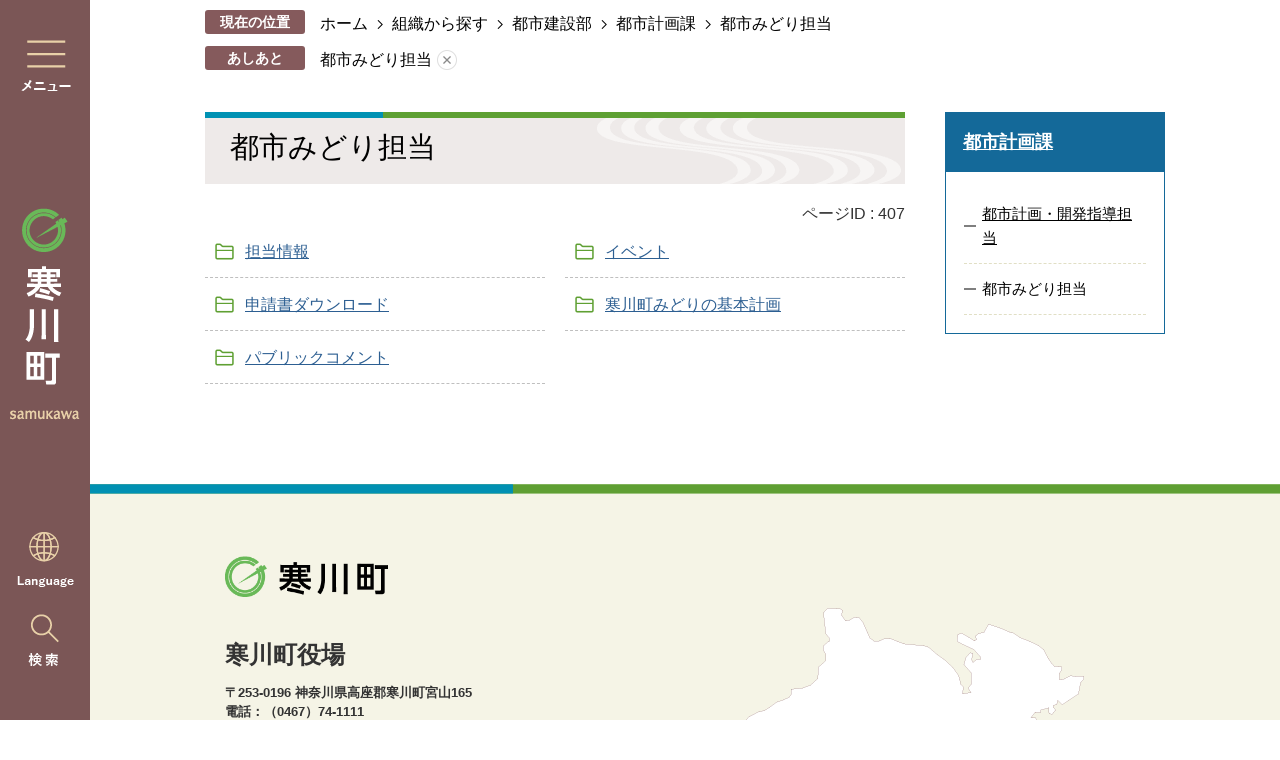

--- FILE ---
content_type: text/html
request_url: https://www.town.samukawa.kanagawa.jp/soshiki/toshikensetsu/toshikeikaku/toshimidori/index.html
body_size: 14837
content:
<!DOCTYPE HTML>
<html lang="ja">
<head>
  <meta charset="utf-8">
                                                                                                              

        <meta name="keywords" content="">
<meta name="description" content="">    <meta property="og:title" content="都市みどり担当|寒川町ホームページ">
<meta property="og:type" content="article">
<meta property="og:url" content="https://www.town.samukawa.kanagawa.jp/soshiki/toshikensetsu/toshikeikaku/toshimidori/index.html">
  <meta property="og:image" content="//www.town.samukawa.kanagawa.jp/theme/base/img_common/ogp_noimage.png" />
    <meta name="viewport" content="width=750, user-scalable=yes">      <meta name="nsls:timestamp" content="Wed, 31 Mar 2021 21:30:00 GMT">            <title>都市みどり担当／寒川町ホームページ</title>    <link rel="canonical" href="https://www.town.samukawa.kanagawa.jp/soshiki/toshikensetsu/toshikeikaku/toshimidori/index.html">        
                            <link rel="icon" href="//www.town.samukawa.kanagawa.jp/favicon.ico">
        <link rel="apple-touch-icon" href="//www.town.samukawa.kanagawa.jp/theme/base/img_common/smartphone.png">
                                                  <link href="//www.town.samukawa.kanagawa.jp/theme/base/css/sub.css" rel="stylesheet" type="text/css" class="sp-style">              

                      
            
                                                        <script src="//www.town.samukawa.kanagawa.jp/theme/base/js/jquery.js"></script>
                              <script src="//www.town.samukawa.kanagawa.jp/theme/base/js/jquery_cookie.js"></script>
                              <script src="//www.town.samukawa.kanagawa.jp/theme/base/js/jquery-ui.min.js"></script>
                              <script src="//www.town.samukawa.kanagawa.jp/theme/base/js/common_lib.js"></script>
                              <script src="//www.town.samukawa.kanagawa.jp/theme/base/js/jquery.easing.1.3.js"></script>
                              <script src="//www.town.samukawa.kanagawa.jp/theme/base/js/jquery.bxslider.js"></script>
                              <script src="//www.town.samukawa.kanagawa.jp/theme/base/js/jquery_dropmenu.js"></script>
                                                            <meta name="thumbnail" content="//www.town.samukawa.kanagawa.jp/theme/base/img_common/ogp_noimage.png" />

<script src="//www.town.samukawa.kanagawa.jp/theme/base/js/jquery.js"></script>
<script src="//www.town.samukawa.kanagawa.jp/theme/base/js/jquery_cookie.js"></script>
<script src="//www.town.samukawa.kanagawa.jp/theme/base/js/common_lib.js"></script>
<script src="//www.town.samukawa.kanagawa.jp/theme/base/js/jquery.easing.1.3.js"></script>
<script src="//www.town.samukawa.kanagawa.jp/theme/base/js/jquery.bxslider.js"></script>
<script src="//www.town.samukawa.kanagawa.jp/theme/base/js/jquery_dropmenu.js"></script>
<script src="//www.town.samukawa.kanagawa.jp/theme/base/js/common.js"></script>
<script src="//www.town.samukawa.kanagawa.jp/theme/base/js/mutual_switching/mutual_switching.js"></script>
<script src="//www.town.samukawa.kanagawa.jp/theme/base/js/jquery.smartslider.js"></script>
<script src="//www.google.com/jsapi"></script>
                                              <script src='//www.google.com/jsapi'></script>
                                          <script src="//www.town.samukawa.kanagawa.jp/theme/base/js/sub.js"></script>
                          

              
                  
  <!--[if lt IE 9]>
  <script src="//www.town.samukawa.kanagawa.jp/theme/base/js/html5shiv-printshiv.min.js"></script>
  <script src="//www.town.samukawa.kanagawa.jp/theme/base/js/css3-mediaqueries.js"></script>
  <![endif]-->

  <script>
    var cms_api_token="eyJ0eXAiOiJKV1QiLCJhbGciOiJIUzI1NiJ9.eyJjdXN0b21lcl9jb2RlIjoiMTkxMTU2Iiwic2VydmljZV9uYW1lIjoiU01BUlQgQ01TIn0.ctYxMUlTbyQqQJeayOSkxgtCcJsS6CMwA4Ia47a1eU4";
    var cms_api_domain="lg-api2nd.smart-lgov.jp";
    var cms_api_site="";
    var cms_app_version="1.0.0";
    var cms_app_id="jp.ad.smartvalue.samukawajoho";
    var site_domain = "https://www.town.samukawa.kanagawa.jp";
    var theme_name = "base";
    var cms_recruit_no = "0";
    var cms_recruit_history_no = "0";
    var cms_recruit_search_item = '[]';
    var is_smartphone = false;  </script>

  
  


</head>
<body>
            
              
                
  
  
  <p id="smartphone" class="jqs-go-to-sp" style="display: none;">
  <a href="https://www.town.samukawa.kanagawa.jp/soshiki/toshikensetsu/toshikeikaku/toshimidori/index.html" class="jqs-go-to-sp">
    <span class="wrap">
      <span class="txt">スマートフォン版を表示</span>
      <span class="ico"></span>
    </span>
  </a>
</p>
  
  <p class="to-container view-pc"><a href="#container">本文へ</a></p>

  <div id="wrapper" data-ver="2">
    <div id="wrapper-in">
      <div class="left">
                  <script>
$(function() {
  $('.headerNaviDynBlock').each(function() {
    var block = $(this);
    var list = block.find('.headerNaviDynList');
    block.css('display', 'none');

    var url = block.attr('url');
    if (!url) {
      url = block.attr('data-url');
      if (!url) {
        return;
      }
    }

    $.getJSON(url, function(json) {
      var templateOrig = block.find('.headerNaviPageTemplate');
      if (templateOrig.length == 0) {
        return;
      }
      var template = templateOrig.clone().removeClass('headerNaviPageTemplate').addClass('pageEntity').css('display', '');
      block.find('.pageEntity').remove();
      var count = 0;
      for (var j=0; j<json.length; j++) {
        var item = json[j];
        if (item.is_category_index && item.child_pages_count == 0) {
          continue;
        }
        var entity = template.clone();
        entity.find('.pageLink').attr('href', item.url).text(item.page_name);
        entity.find('.pageDescription').text(item.description);
        list.append(entity);
        count++;
      }
      if (count > 0) {
        block.css('display', '');
      }
      templateOrig.remove();
    });
  });
});
</script>

<div class="left-in">
  <div class="menu"><a href="#" data-target="modal1" class="js-modal-open"><img src="//www.town.samukawa.kanagawa.jp/theme/base/img_common/v2_pc_menu.png" alt="メニュー"></a></div>
  <div class="logo"><a href="https://www.town.samukawa.kanagawa.jp/index.html"><img src="//www.town.samukawa.kanagawa.jp/theme/base/img_common/v2_pc_logo.png" alt="寒川町 samukawa"></a></div>
  <div class="lang-search">
    <div class="lang">
      <div class="lang-icon"><a href="#"><img src="//www.town.samukawa.kanagawa.jp/theme/base/img_common/v2_pc_lang.png" alt="Language"></a></div>
      <div class="lang-clicked">
        <div class="honyaku lang-select-wrap">
                       
  <div class="translate-element">
    <select name="honyaku" class="lang-select" title="Select Language">
      <option value="">言語を選択</option>
      <option value="https://honyaku.j-server.com/LUCSMKWC/ns/w0/jaen/https://www.town.samukawa.kanagawa.jp/soshiki/toshikensetsu/toshikeikaku/toshimidori/index.html" lang="en">English</option>
      <option value="https://honyaku.j-server.com/LUCSMKWC/ns/w0/jaes/https://www.town.samukawa.kanagawa.jp/soshiki/toshikensetsu/toshikeikaku/toshimidori/index.html" lang="es">Espa&#241;ol</option>      <option value="https://honyaku.j-server.com/LUCSMKWC/ns/w0/japt/https://www.town.samukawa.kanagawa.jp/soshiki/toshikensetsu/toshikeikaku/toshimidori/index.html" lang="pt">Portugu&#234;s</option>      <option value="https://honyaku.j-server.com/LUCSMKWC/ns/w0/jazh/https://www.town.samukawa.kanagawa.jp/soshiki/toshikensetsu/toshikeikaku/toshimidori/index.html" lang="zh">中文&#31616;体</option>      <option value="https://honyaku.j-server.com/LUCSMKWC/ns/w0/jazhb/https://www.town.samukawa.kanagawa.jp/soshiki/toshikensetsu/toshikeikaku/toshimidori/index.html" lang="zhb">中文繁體</option>
      <option value="https://honyaku.j-server.com/LUCSMKWC/ns/w0/jako/https://www.town.samukawa.kanagawa.jp/soshiki/toshikensetsu/toshikeikaku/toshimidori/index.html" lang="ko">&#54620;&#44397;&#50612;</option>      <option value="https://honyaku.j-server.com/LUCSMKWC/ns/w0/javi/https://www.town.samukawa.kanagawa.jp/soshiki/toshikensetsu/toshikeikaku/toshimidori/index.html" lang="vo">Ti&#7871;ng Vi&#7879;t</option>
      <option value="https://www.town.samukawa.kanagawa.jp/soshiki/toshikensetsu/toshikeikaku/toshimidori/index.html">日本語</option>
    </select>
  </div>

  <button class="btn-lang-select js-btn-lang-select">翻訳</button>

<script>
  /**
   * 高電社翻訳プルダウンのoptionのリンクへ移動
   */
   $('.js-btn-lang-select').on('click', function() {
      var lang = $(this).parent().find('select[name=honyaku]').val();
      window.location.href = lang;
    });
</script>
                  </div>
        <div class="close">
          <button><img src="//www.town.samukawa.kanagawa.jp/theme/base/img_common/v2_pc_close.png" alt="閉じる"></button>
        </div>
      </div>
    </div>
    <div class="search"><a href="#" data-target="modal2" class="js-modal-open"><img src="//www.town.samukawa.kanagawa.jp/theme/base/img_common/v2_search.png" alt="メニュー"></a></div>
  </div>
</div>
<div id="modal1" class="modal js-modal">
  <div class="modal-bg js-modal-close">
    <button class="js-modal-close modal-close"><img src="//www.town.samukawa.kanagawa.jp/theme/base/img_common/v2_pc_close.png" alt="閉じる"></button>
  </div>
  <div class="modal-contents">
    <div class="modal-contents-in modal-contents-in-menu">
      <h2 class="title info-title">さむかわの情報を探す</h2>
      <div id="common-tab" class="accessible-tabs">
        <div class="tab-nav">
          <ul class="list">
            <li><a href="#tab1">暮らし・手続き</a></li>
            <li><a href="#tab2">子育て・教育</a></li>
            <li><a href="#tab3">健康・福祉</a></li>
            <li><a href="#tab4">スポーツ・文化・観光</a></li>
            <li><a href="#tab5">ビジネス・産業</a></li>
            <li><a href="#tab6">町政</a></li>
          </ul>
        </div>
        <div class="in">
          <div id="tab1" class="box hide">
            <h3 class="title">暮らし・手続き</h3>
                          <div class="headerNaviDynBlock" data-url="//www.town.samukawa.kanagawa.jp/kurashi_tetsuzuki/index.tree.json">
                <div class="nav-category-list-box dropmenu">
                  <ul class="tab-list nav-category-list list2 headerNaviDynList">
                    <li class="nav-category-item headerNaviPageTemplate"><div class="category-item-in"><a class="pageLink"></a></div></li>
                  </ul>
                </div>
              </div>
                      </div>
          <div id="tab2" class="box hide">
            <h3 class="title">子育て・教育</h3>
                          <div class="headerNaviDynBlock" data-url="//www.town.samukawa.kanagawa.jp/kosodate_kyoiku/index.tree.json">
                <div class="nav-category-list-box dropmenu">
                  <ul class="tab-list nav-category-list list2 headerNaviDynList">
                    <li class="nav-category-item headerNaviPageTemplate"><div class="category-item-in"><a class="pageLink"></a></div></li>
                  </ul>
                </div>
              </div>
                        <div class="bnr">
              <a href="https://www.town.samukawa.kanagawa.jp/ninshin_kosodate/index.html"><img src="//www.town.samukawa.kanagawa.jp/theme/base/img_common/v2_modal_kosodate.png" alt="妊娠・子育てサイト"></a>
            </div>
          </div>
          <div id="tab3" class="box hide">
            <h3 class="title">健康・福祉</h3>
                          <div class="headerNaviDynBlock" data-url="//www.town.samukawa.kanagawa.jp/kenko_fukushi/index.tree.json">
                <div class="nav-category-list-box dropmenu">
                  <ul class="tab-list nav-category-list list2 headerNaviDynList">
                    <li class="nav-category-item headerNaviPageTemplate"><div class="category-item-in"><a class="pageLink"></a></div></li>
                  </ul>
                </div>
              </div>
                        <div class="bnr">
              <a href="https://www.town.samukawa.kanagawa.jp/kaigo_koreisha/index.html"><img src="//www.town.samukawa.kanagawa.jp/theme/base/img_common/v2_modal_kaigo.png" alt="介護・高齢者サイト"></a>
            </div>
          </div>
          <div id="tab4" class="box hide">
            <h3 class="title">スポーツ・文化・観光</h3>
                          <div class="headerNaviDynBlock" data-url="//www.town.samukawa.kanagawa.jp/sports_bunka_kanko/index.tree.json">
                <div class="nav-category-list-box dropmenu">
                  <ul class="tab-list nav-category-list list2 headerNaviDynList">
                    <li class="nav-category-item headerNaviPageTemplate"><div class="category-item-in"><a class="pageLink"></a></div></li>
                  </ul>
                </div>
              </div>
                      </div>
          <div id="tab5" class="box hide">
            <h3 class="title">ビジネス・産業</h3>
                          <div class="headerNaviDynBlock" data-url="//www.town.samukawa.kanagawa.jp/business_sangyo/index.tree.json">
                <div class="nav-category-list-box dropmenu">
                  <ul class="tab-list nav-category-list list2 headerNaviDynList">
                    <li class="nav-category-item headerNaviPageTemplate"><div class="category-item-in"><a class="pageLink"></a></div></li>
                  </ul>
                </div>
              </div>
                      </div>
          <div id="tab6" class="box hide">
            <h3 class="title">町政</h3>
                          <div class="headerNaviDynBlock" data-url="//www.town.samukawa.kanagawa.jp/choseijoho/index.tree.json">
                <div class="nav-category-list-box dropmenu">
                  <ul class="tab-list nav-category-list list2 headerNaviDynList">
                    <li class="nav-category-item headerNaviPageTemplate"><div class="category-item-in"><a class="pageLink"></a></div></li>
                  </ul>
                </div>
              </div>
                      </div>
        </div>
      </div>
      <h2 class="title kurashi-title">暮らしで探す</h2>
              <div class="kurashi">
  <div class="kurashi-in">
    <ul class="kurashi-list">
      <li class="item">
        <a href="https://www.town.samukawa.kanagawa.jp/kurashinobamen/ninshin_kosodate/index.html">
          <div class="item-in">
            <div class="item-img">
              <img class="view-pc" alt="" src="//www.town.samukawa.kanagawa.jp/theme/base/img_top/v2_kurashi1.png">
              <img class="view-sp" alt="" src="//www.town.samukawa.kanagawa.jp/theme/base/img_top/v2_sp_kurashi1.png">
            </div>
            <div class="item-txt"><p>妊娠・子育て</p></div>
          </div>
        </a>
      </li>
      <li class="item">
        <a href="https://www.town.samukawa.kanagawa.jp/kurashinobamen/gakkokyoiku/index.html">
          <div class="item-in">
            <div class="item-img">
              <img class="view-pc" alt="" src="//www.town.samukawa.kanagawa.jp/theme/base/img_top/v2_kurashi2.png">
              <img class="view-sp" alt="" src="//www.town.samukawa.kanagawa.jp/theme/base/img_top/v2_sp_kurashi2.png">
            </div>
            <div class="item-txt"><p>学校教育</p></div>
          </div>
        </a>
      </li>
      <li class="item">
        <a href="https://www.town.samukawa.kanagawa.jp/kurashinobamen/shushoku_taishoku/index.html">
          <div class="item-in">
            <div class="item-img">
              <img class="view-pc" alt="" src="//www.town.samukawa.kanagawa.jp/theme/base/img_top/v2_kurashi3.png">
              <img class="view-sp" alt="" src="//www.town.samukawa.kanagawa.jp/theme/base/img_top/v2_sp_kurashi3.png">
            </div>
            <div class="item-txt"><p>就職・退職</p></div>
          </div>
        </a>
      </li>
      <li class="item">
        <a href="https://www.town.samukawa.kanagawa.jp/kurashinobamen/kekkon_rikon/index.html">
          <div class="item-in">
            <div class="item-img">
              <img class="view-pc" alt="" src="//www.town.samukawa.kanagawa.jp/theme/base/img_top/v2_kurashi4.png">
              <img class="view-sp" alt="" src="//www.town.samukawa.kanagawa.jp/theme/base/img_top/v2_sp_kurashi4.png">
            </div>
            <div class="item-txt"><p>結婚・離婚</p></div>
          </div>
        </a>
      </li>
      <li class="item">
        <a href="https://www.town.samukawa.kanagawa.jp/kurashinobamen/hikkoshi_sumai/index.html">
          <div class="item-in">
            <div class="item-img">
              <img class="view-pc" alt="" src="//www.town.samukawa.kanagawa.jp/theme/base/img_top/v2_kurashi5.png">
              <img class="view-sp" alt="" src="//www.town.samukawa.kanagawa.jp/theme/base/img_top/v2_sp_kurashi5.png">
            </div>
            <div class="item-txt"><p>引っ越し・住まい</p></div>
          </div>
        </a>
      </li>
      <li class="item">
        <a href="https://www.town.samukawa.kanagawa.jp/kenko_fukushi/koreishahukushi_kaigo/index.html">
          <div class="item-in">
            <div class="item-img">
              <img class="view-pc" alt="" src="//www.town.samukawa.kanagawa.jp/theme/base/img_top/v2_kurashi6.png">
              <img class="view-sp" alt="" src="//www.town.samukawa.kanagawa.jp/theme/base/img_top/v2_sp_kurashi6.png">
            </div>
            <div class="item-txt"><p>介護・高齢</p></div>
          </div>
        </a>
      </li>
      <li class="item">
        <a href="https://www.town.samukawa.kanagawa.jp/kenko_fukushi/kenko_iryo/index.html">
          <div class="item-in">
            <div class="item-img">
              <img class="view-pc" alt="" src="//www.town.samukawa.kanagawa.jp/theme/base/img_top/v2_kurashi7.png">
              <img class="view-sp" alt="" src="//www.town.samukawa.kanagawa.jp/theme/base/img_top/v2_sp_kurashi7.png">
            </div>
            <div class="item-txt"><p>健康・医療</p></div>
          </div>
        </a>
      </li>
      <li class="item">
        <a href="https://www.town.samukawa.kanagawa.jp/kurashi_tetsuzuki/gomi_recycle/index.html">
          <div class="item-in">
            <div class="item-img">
              <img class="view-pc" alt="" src="//www.town.samukawa.kanagawa.jp/theme/base/img_top/v2_kurashi8.png">
              <img class="view-sp" alt="" src="//www.town.samukawa.kanagawa.jp/theme/base/img_top/v2_sp_kurashi8.png">
            </div>
            <div class="item-txt"><p>ごみ・リサイクル</p></div>
          </div>
        </a>
      </li>
      <li class="item">
        <a href="https://www.town.samukawa.kanagawa.jp/kurashi_tetsuzuki/koseki_jumintoroku/index.html">
          <div class="item-in">
            <div class="item-img">
              <img class="view-pc" alt="" src="//www.town.samukawa.kanagawa.jp/theme/base/img_top/v2_kurashi9.png">
              <img class="view-sp" alt="" src="//www.town.samukawa.kanagawa.jp/theme/base/img_top/v2_sp_kurashi9.png">
            </div>
            <div class="item-txt"><p>住民票・証明</p></div>
          </div>
        </a>
      </li>
      <li class="item">
        <a href="https://www.town.samukawa.kanagawa.jp/kurashi_tetsuzuki/zeikin/index.html">
          <div class="item-in">
            <div class="item-img">
              <img class="view-pc" alt="" src="//www.town.samukawa.kanagawa.jp/theme/base/img_top/v2_kurashi10.png">
              <img class="view-sp" alt="" src="//www.town.samukawa.kanagawa.jp/theme/base/img_top/v2_sp_kurashi10.png">
            </div>
            <div class="item-txt"><p>税金</p></div>
          </div>
        </a>
      </li>
      <li class="item">
        <a href="https://www.town.samukawa.kanagawa.jp/kurashinobamen/okuyami/index.html">
          <div class="item-in">
            <div class="item-img">
              <img class="view-pc" alt="" src="//www.town.samukawa.kanagawa.jp/theme/base/img_top/v2_kurashi11.png">
              <img class="view-sp" alt="" src="//www.town.samukawa.kanagawa.jp/theme/base/img_top/v2_sp_kurashi11.png">
            </div>
            <div class="item-txt"><p>おくやみ</p></div>
          </div>
        </a>
      </li>
      <li class="item">
        <a href="https://www.town.samukawa.kanagawa.jp/kurashinobamen/sodan/index.html">
          <div class="item-in">
            <div class="item-img">
              <img class="view-pc" alt="" src="//www.town.samukawa.kanagawa.jp/theme/base/img_top/v2_kurashi12.png">
              <img class="view-sp" alt="" src="//www.town.samukawa.kanagawa.jp/theme/base/img_top/v2_sp_kurashi12.png">
            </div>
            <div class="item-txt"><p>各種相談</p></div>
          </div>
        </a>
      </li>
    </ul>
          <div class="kurashi-bnr">
  <ul class="kurashi-list2">
    <li class="item">
      <a href="https://dshinsei.e-kanagawa.lg.jp/143219-u/offer/offerList_initDisplay.action" target="_blank">
        <div class="item-in">
          <div class="item-img">
            <img class="view-pc" alt="" src="//www.town.samukawa.kanagawa.jp/theme/base/img_top/v2_kurashi16.png">
            <img class="view-sp" alt="" src="//www.town.samukawa.kanagawa.jp/theme/base/img_top/v2_sp_kurashi16.png">
          </div>
          <div class="item-txt"><p>オンライン<br>申請</p></div>
        </div>
      </a>
    </li>
    <li class="item">
      <a href="//www.town.samukawa.kanagawa.jp/calendar.html">
        <div class="item-in">
          <div class="item-img">
            <img class="view-pc" alt="" src="//www.town.samukawa.kanagawa.jp/theme/base/img_top/v2_kurashi15.png">
            <img class="view-sp" alt="" src="//www.town.samukawa.kanagawa.jp/theme/base/img_top/v2_sp_kurashi15.png">
          </div>
          <div class="item-txt"><p>イベント・講座<br>カレンダー</p></div>
        </div>
      </a>
    </li>
    <li class="item">
      <a href="https://www.town.samukawa.kanagawa.jp/choseijoho/machinogaiyo/shisetsu/index.html">
        <div class="item-in">
          <div class="item-img">
            <img class="view-pc" alt="" src="//www.town.samukawa.kanagawa.jp/theme/base/img_top/v2_kurashi14.png">
            <img class="view-sp" alt="" src="//www.town.samukawa.kanagawa.jp/theme/base/img_top/v2_sp_kurashi14.png">
          </div>
          <div class="item-txt"><p>施設案内<br>予約</p></div>
        </div>
      </a>
    </li>
    <li class="item">
      <a href="https://www.town.samukawa.kanagawa.jp/download/index.html">
        <div class="item-in">
          <div class="item-img">
            <img class="view-pc" alt="" src="//www.town.samukawa.kanagawa.jp/theme/base/img_top/v2_kurashi13.png">
            <img class="view-sp" alt="" src="//www.town.samukawa.kanagawa.jp/theme/base/img_top/v2_sp_kurashi13.png">
          </div>
          <div class="item-txt"><p>申請書<br>ダウンロード</p></div>
        </div>
      </a>
    </li>
  </ul>
</div>      </div>
</div>            <p class="search-organization"><a href="https://www.town.samukawa.kanagawa.jp/soshiki/index.html">組織から探す</a></p>
      <div class="kurashi-bnr">
        <a href="https://kozanokokoro-samukawa.kanagawa.jp/" target="_blank"><img src="//www.town.samukawa.kanagawa.jp/theme/base/img_top/v2_kurashi_bnr.png" alt="「高座」のこころ。高座郡さむかわ 寒川町移住定住ポータルサイト"></a>
      </div>
    </div>
    <p class="modal-close-bottom">
      <span class="visually-hidden">閉じる</span>
      <button class="js-modal-close"><img src="//www.town.samukawa.kanagawa.jp/theme/base/img_common/v2_pc_close_bottom.png" alt=""></button>
    </p>
  </div>
</div>
<div id="modal2" class="modal js-modal">
  <div class="modal-bg js-modal-close">
    <span class="visually-hidden">閉じる</span>
    <button class="js-modal-close modal-close"><img src="//www.town.samukawa.kanagawa.jp/theme/base/img_common/v2_pc_close.png" alt=""></button>
  </div>
  <div class="modal-contents">
    <div class="modal-contents-container">
      <div class="modal-contents-in">
        <div class="modal-google">
          <div class="google-title">キーワードで探す</div>
                                




                          
                
                  
                  
                                      <div class="gcse-searchbox-only" data-resultsurl="//www.town.samukawa.kanagawa.jp/result.html" data-enableAutoComplete="true"></div>
  
                          </div>
        <div class="modal-page-id">
          <div class="search-box">
            <div class="page-id-title">ページIDで探す</div>
                                      <div class="search-pageId page-number-search">
  <div class="number-search-container search-form">
    <div class="input-wrap">
      <input type="text" name="number-search-input search-input" class="number-search-input" title="ページID検索" />
      <button type="submit" class="number-search-submit search-btn"><img src="//www.town.samukawa.kanagawa.jp/theme/base/img_top/v2_search_icon.png" alt="検索する"></button>
    </div>
  </div>
</div>                      </div>
          <p class="page-id-link"><a href="https://www.town.samukawa.kanagawa.jp/soshiki/kikaku/kohosenryaku/kouhou/tantou/konosaitonitsuite/16094.html">ページIDで探すとは</a></p>
        </div>
      </div>
  
      <div class="modal-contents-in keyword-append modal-contents-in-search">
        
      </div>
    </div>
    <p class="modal-close-bottom">
      <button class="js-modal-close"><img src="//www.town.samukawa.kanagawa.jp/theme/base/img_common/v2_pc_close_bottom.png" alt="閉じる"></button>
    </p>
  </div>
</div>              </div>
      <div id="wrapper-in2">

                <div id="header-print">
          <header id="sp-header" class="view-sp">
                          <script>
$(function() {
  $('.headerNaviDynBlock').each(function() {
    var block = $(this);
    var list = block.find('.headerNaviDynList');
    block.css('display', 'none');

    var url = block.attr('url');
    if (!url) {
      url = block.attr('data-url');
      if (!url) {
        return;
      }
    }

    $.getJSON(url, function(json) {
      var templateOrig = block.find('.headerNaviPageTemplate');
      if (templateOrig.length == 0) {
        return;
      }
      var template = templateOrig.clone().removeClass('headerNaviPageTemplate').addClass('pageEntity').css('display', '');
      block.find('.pageEntity').remove();
      var count = 0;
      for (var j=0; j<json.length; j++) {
        var item = json[j];
        if (item.is_category_index && item.child_pages_count == 0) {
          continue;
        }
        var entity = template.clone();
        entity.find('.pageLink').attr('href', item.url).text(item.page_name);
        entity.find('.pageDescription').text(item.description);
        list.append(entity);
        count++;
      }
      if (count > 0) {
        block.css('display', '');
      }
      templateOrig.remove();
    });
  });
});
</script>
<div class="box clearfix">
  <p id="sp-header-logo"><a href="https://www.town.samukawa.kanagawa.jp/index.html"><img src="//www.town.samukawa.kanagawa.jp/theme/base/img_common/v2_sp_header_logo.png" alt="寒川町 samukawa"></a></p>
  <nav id="sp-header-nav" class="clearfix">
    <div class="menu-btn-area">
      <p class="menu-search-menu"><button class="js-modal-height-top"><img src="//www.town.samukawa.kanagawa.jp/theme/base/img_common/v2_menu_btn_search.png" alt="検索"></button></p>
      <p class="modal-search-close"><button class="js-modal-height-top"><img src="//www.town.samukawa.kanagawa.jp/theme/base/img_common/v2_menu_btn_close.png" alt="閉じる"></button></p>
      <p class="menu-btn-menu"><button class="js-modal-height-top"><img src="//www.town.samukawa.kanagawa.jp/theme/base/img_common/v2_menu_btn_menu.png" alt="メニュー"></button></p>
      <p class="modal-menu-close"><button class="js-modal-height-top"><img src="//www.town.samukawa.kanagawa.jp/theme/base/img_common/v2_menu_btn_close.png" alt="閉じる"></button></p>
    </div>
  </nav>
</div>

<div class="modal-search-bg"></div>
<div class="modal-search">
  <div class="sp-modal-search-keyword  keyword-append"></div>
  <div class="in">
    <div class="google-id">
      <div class="google-search">
        <div class="google-search-in">
          <p class="search-title">キーワードで探す</p>
                      




                          
                
                  
                  
                                      <div class="gcse-searchbox-only" data-resultsurl="//www.town.samukawa.kanagawa.jp/result.html" data-enableAutoComplete="true"></div>
  
                          </div>
      </div>
      <div class="id-search">
        <div class="id-search-in">
          <p class="search-title">ページIDで探す</p>
                                <div class="search-pageId page-number-search">
  <div class="number-search-container search-form">
    <div class="input-wrap">
      <input type="text" name="number-search-input search-input" class="number-search-input" title="ページID検索" />
      <button type="submit" class="number-search-submit search-btn"><img src="//www.town.samukawa.kanagawa.jp/theme/base/img_top/v2_search_icon.png" alt="検索する"></button>
    </div>
  </div>
</div>                    <p class="more"><a href="https://www.town.samukawa.kanagawa.jp/soshiki/kikaku/kohosenryaku/kouhou/tantou/konosaitonitsuite/16094.html">ページIDで探すとは</a></p>
        </div>
      </div>
    </div>
  </div>
  <p class="modal-menu-close-buttom">
    <button class="clearfix"><img src="//www.town.samukawa.kanagawa.jp/theme/base/img_common/v2_sp_modal_menu_close.png" alt="閉じる"></button>
  </p>
</div>

<div class="modal-menu-bg"></div>
<div class="modal-menu">
  <div class="in">
    <ul class="support-list">
      <li class="lang">
        <div class="lang-icon"><a href="#">Language</a></div>
        <div class="lang-clicked">
          <div class="honyaku lang-select-wrap">
                           
  <div class="translate-element">
    <select name="honyaku" class="lang-select" title="Select Language">
      <option value="">言語を選択</option>
      <option value="https://honyaku.j-server.com/LUCSMKWC/ns/w0/jaen/https://www.town.samukawa.kanagawa.jp/soshiki/toshikensetsu/toshikeikaku/toshimidori/index.html" lang="en">English</option>
      <option value="https://honyaku.j-server.com/LUCSMKWC/ns/w0/jaes/https://www.town.samukawa.kanagawa.jp/soshiki/toshikensetsu/toshikeikaku/toshimidori/index.html" lang="es">Espa&#241;ol</option>      <option value="https://honyaku.j-server.com/LUCSMKWC/ns/w0/japt/https://www.town.samukawa.kanagawa.jp/soshiki/toshikensetsu/toshikeikaku/toshimidori/index.html" lang="pt">Portugu&#234;s</option>      <option value="https://honyaku.j-server.com/LUCSMKWC/ns/w0/jazh/https://www.town.samukawa.kanagawa.jp/soshiki/toshikensetsu/toshikeikaku/toshimidori/index.html" lang="zh">中文&#31616;体</option>      <option value="https://honyaku.j-server.com/LUCSMKWC/ns/w0/jazhb/https://www.town.samukawa.kanagawa.jp/soshiki/toshikensetsu/toshikeikaku/toshimidori/index.html" lang="zhb">中文繁體</option>
      <option value="https://honyaku.j-server.com/LUCSMKWC/ns/w0/jako/https://www.town.samukawa.kanagawa.jp/soshiki/toshikensetsu/toshikeikaku/toshimidori/index.html" lang="ko">&#54620;&#44397;&#50612;</option>      <option value="https://honyaku.j-server.com/LUCSMKWC/ns/w0/javi/https://www.town.samukawa.kanagawa.jp/soshiki/toshikensetsu/toshikeikaku/toshimidori/index.html" lang="vo">Ti&#7871;ng Vi&#7879;t</option>
      <option value="https://www.town.samukawa.kanagawa.jp/soshiki/toshikensetsu/toshikeikaku/toshimidori/index.html">日本語</option>
    </select>
  </div>

  <button class="btn-lang-select js-btn-lang-select">翻訳</button>

<script>
  /**
   * 高電社翻訳プルダウンのoptionのリンクへ移動
   */
   $('.js-btn-lang-select').on('click', function() {
      var lang = $(this).parent().find('select[name=honyaku]').val();
      window.location.href = lang;
    });
</script>
                      </div>
          <div class="close">
            <button><img src="//www.town.samukawa.kanagawa.jp/theme/base/img_common/v2_lang_close.png" alt="閉じる"></button>
          </div>
        </div>
      </li>
      <li class="goto-pc"><a class="jqs-go-to-pc" href="https://www.town.samukawa.kanagawa.jp/soshiki/toshikensetsu/toshikeikaku/toshimidori/index.html">PC版を表示</a></li>
    </ul>
    <p class="content-title samukawa-title">さむかわの情報を探す</p>
    <div class="box">
      <p class="title">暮らし・手続き</p>
      <div class="nav-category-list-box dropmenu headerNaviDynBlock"
       data-url="//www.town.samukawa.kanagawa.jp/kurashi_tetsuzuki/index.tree.json">
         <ul class="list headerNaviDynList">
          <li class="headerNaviPageTemplate"><a class="pageLink"></a></li>
        </ul>
      </div>
    </div>

    <div class="box">
      <p class="title">子育て・教育</p>
      <div class="nav-category-list-box dropmenu headerNaviDynBlock"
       data-url="//www.town.samukawa.kanagawa.jp/kosodate_kyoiku/index.tree.json">
         <ul class="list headerNaviDynList sp-modal-kosodate-list">
          <li class="headerNaviPageTemplate"><a class="pageLink"></a></li>
        </ul>
      </div>
    </div>

    <div class="box">
      <p class="title">健康・福祉</p>
      <div class="nav-category-list-box dropmenu headerNaviDynBlock"
       data-url="//www.town.samukawa.kanagawa.jp/kenko_fukushi/index.tree.json">
         <ul class="list headerNaviDynList sp-modal-kaigo-list">
          <li class="headerNaviPageTemplate"><a class="pageLink"></a></li>
        </ul>
      </div>
    </div>

    <div class="box">
      <p class="title">スポーツ・文化・観光</p>
      <div class="nav-category-list-box dropmenu headerNaviDynBlock"
       data-url="//www.town.samukawa.kanagawa.jp/sports_bunka_kanko/index.tree.json">
         <ul class="list headerNaviDynList">
          <li class="headerNaviPageTemplate"><a class="pageLink"></a></li>
        </ul>
      </div>
    </div>

    <div class="box">
      <p class="title">ビジネス・産業</p>
      <div class="nav-category-list-box dropmenu headerNaviDynBlock"
       data-url="//www.town.samukawa.kanagawa.jp/business_sangyo/index.tree.json">
         <ul class="list headerNaviDynList">
          <li class="headerNaviPageTemplate"><a class="pageLink"></a></li>
        </ul>
      </div>
    </div>

    <div class="box">
      <p class="title">町政</p>
      <div class="nav-category-list-box dropmenu headerNaviDynBlock"
       data-url="//www.town.samukawa.kanagawa.jp/choseijoho/index.tree.json">
         <ul class="list headerNaviDynList">
          <li class="headerNaviPageTemplate"><a class="pageLink"></a></li>
        </ul>
      </div>
    </div>
    
    <div class="kurashi">
      <div class="kurashi-in">
        <p class="content-title kurashi-title">暮らしで探す</p>
                  <div class="kurashi">
  <div class="kurashi-in">
    <ul class="kurashi-list">
      <li class="item">
        <a href="https://www.town.samukawa.kanagawa.jp/kurashinobamen/ninshin_kosodate/index.html">
          <div class="item-in">
            <div class="item-img">
              <img class="view-pc" alt="" src="//www.town.samukawa.kanagawa.jp/theme/base/img_top/v2_kurashi1.png">
              <img class="view-sp" alt="" src="//www.town.samukawa.kanagawa.jp/theme/base/img_top/v2_sp_kurashi1.png">
            </div>
            <div class="item-txt"><p>妊娠・子育て</p></div>
          </div>
        </a>
      </li>
      <li class="item">
        <a href="https://www.town.samukawa.kanagawa.jp/kurashinobamen/gakkokyoiku/index.html">
          <div class="item-in">
            <div class="item-img">
              <img class="view-pc" alt="" src="//www.town.samukawa.kanagawa.jp/theme/base/img_top/v2_kurashi2.png">
              <img class="view-sp" alt="" src="//www.town.samukawa.kanagawa.jp/theme/base/img_top/v2_sp_kurashi2.png">
            </div>
            <div class="item-txt"><p>学校教育</p></div>
          </div>
        </a>
      </li>
      <li class="item">
        <a href="https://www.town.samukawa.kanagawa.jp/kurashinobamen/shushoku_taishoku/index.html">
          <div class="item-in">
            <div class="item-img">
              <img class="view-pc" alt="" src="//www.town.samukawa.kanagawa.jp/theme/base/img_top/v2_kurashi3.png">
              <img class="view-sp" alt="" src="//www.town.samukawa.kanagawa.jp/theme/base/img_top/v2_sp_kurashi3.png">
            </div>
            <div class="item-txt"><p>就職・退職</p></div>
          </div>
        </a>
      </li>
      <li class="item">
        <a href="https://www.town.samukawa.kanagawa.jp/kurashinobamen/kekkon_rikon/index.html">
          <div class="item-in">
            <div class="item-img">
              <img class="view-pc" alt="" src="//www.town.samukawa.kanagawa.jp/theme/base/img_top/v2_kurashi4.png">
              <img class="view-sp" alt="" src="//www.town.samukawa.kanagawa.jp/theme/base/img_top/v2_sp_kurashi4.png">
            </div>
            <div class="item-txt"><p>結婚・離婚</p></div>
          </div>
        </a>
      </li>
      <li class="item">
        <a href="https://www.town.samukawa.kanagawa.jp/kurashinobamen/hikkoshi_sumai/index.html">
          <div class="item-in">
            <div class="item-img">
              <img class="view-pc" alt="" src="//www.town.samukawa.kanagawa.jp/theme/base/img_top/v2_kurashi5.png">
              <img class="view-sp" alt="" src="//www.town.samukawa.kanagawa.jp/theme/base/img_top/v2_sp_kurashi5.png">
            </div>
            <div class="item-txt"><p>引っ越し・住まい</p></div>
          </div>
        </a>
      </li>
      <li class="item">
        <a href="https://www.town.samukawa.kanagawa.jp/kenko_fukushi/koreishahukushi_kaigo/index.html">
          <div class="item-in">
            <div class="item-img">
              <img class="view-pc" alt="" src="//www.town.samukawa.kanagawa.jp/theme/base/img_top/v2_kurashi6.png">
              <img class="view-sp" alt="" src="//www.town.samukawa.kanagawa.jp/theme/base/img_top/v2_sp_kurashi6.png">
            </div>
            <div class="item-txt"><p>介護・高齢</p></div>
          </div>
        </a>
      </li>
      <li class="item">
        <a href="https://www.town.samukawa.kanagawa.jp/kenko_fukushi/kenko_iryo/index.html">
          <div class="item-in">
            <div class="item-img">
              <img class="view-pc" alt="" src="//www.town.samukawa.kanagawa.jp/theme/base/img_top/v2_kurashi7.png">
              <img class="view-sp" alt="" src="//www.town.samukawa.kanagawa.jp/theme/base/img_top/v2_sp_kurashi7.png">
            </div>
            <div class="item-txt"><p>健康・医療</p></div>
          </div>
        </a>
      </li>
      <li class="item">
        <a href="https://www.town.samukawa.kanagawa.jp/kurashi_tetsuzuki/gomi_recycle/index.html">
          <div class="item-in">
            <div class="item-img">
              <img class="view-pc" alt="" src="//www.town.samukawa.kanagawa.jp/theme/base/img_top/v2_kurashi8.png">
              <img class="view-sp" alt="" src="//www.town.samukawa.kanagawa.jp/theme/base/img_top/v2_sp_kurashi8.png">
            </div>
            <div class="item-txt"><p>ごみ・リサイクル</p></div>
          </div>
        </a>
      </li>
      <li class="item">
        <a href="https://www.town.samukawa.kanagawa.jp/kurashi_tetsuzuki/koseki_jumintoroku/index.html">
          <div class="item-in">
            <div class="item-img">
              <img class="view-pc" alt="" src="//www.town.samukawa.kanagawa.jp/theme/base/img_top/v2_kurashi9.png">
              <img class="view-sp" alt="" src="//www.town.samukawa.kanagawa.jp/theme/base/img_top/v2_sp_kurashi9.png">
            </div>
            <div class="item-txt"><p>住民票・証明</p></div>
          </div>
        </a>
      </li>
      <li class="item">
        <a href="https://www.town.samukawa.kanagawa.jp/kurashi_tetsuzuki/zeikin/index.html">
          <div class="item-in">
            <div class="item-img">
              <img class="view-pc" alt="" src="//www.town.samukawa.kanagawa.jp/theme/base/img_top/v2_kurashi10.png">
              <img class="view-sp" alt="" src="//www.town.samukawa.kanagawa.jp/theme/base/img_top/v2_sp_kurashi10.png">
            </div>
            <div class="item-txt"><p>税金</p></div>
          </div>
        </a>
      </li>
      <li class="item">
        <a href="https://www.town.samukawa.kanagawa.jp/kurashinobamen/okuyami/index.html">
          <div class="item-in">
            <div class="item-img">
              <img class="view-pc" alt="" src="//www.town.samukawa.kanagawa.jp/theme/base/img_top/v2_kurashi11.png">
              <img class="view-sp" alt="" src="//www.town.samukawa.kanagawa.jp/theme/base/img_top/v2_sp_kurashi11.png">
            </div>
            <div class="item-txt"><p>おくやみ</p></div>
          </div>
        </a>
      </li>
      <li class="item">
        <a href="https://www.town.samukawa.kanagawa.jp/kurashinobamen/sodan/index.html">
          <div class="item-in">
            <div class="item-img">
              <img class="view-pc" alt="" src="//www.town.samukawa.kanagawa.jp/theme/base/img_top/v2_kurashi12.png">
              <img class="view-sp" alt="" src="//www.town.samukawa.kanagawa.jp/theme/base/img_top/v2_sp_kurashi12.png">
            </div>
            <div class="item-txt"><p>各種相談</p></div>
          </div>
        </a>
      </li>
    </ul>
          <div class="kurashi-bnr">
  <ul class="kurashi-list2">
    <li class="item">
      <a href="https://dshinsei.e-kanagawa.lg.jp/143219-u/offer/offerList_initDisplay.action" target="_blank">
        <div class="item-in">
          <div class="item-img">
            <img class="view-pc" alt="" src="//www.town.samukawa.kanagawa.jp/theme/base/img_top/v2_kurashi16.png">
            <img class="view-sp" alt="" src="//www.town.samukawa.kanagawa.jp/theme/base/img_top/v2_sp_kurashi16.png">
          </div>
          <div class="item-txt"><p>オンライン<br>申請</p></div>
        </div>
      </a>
    </li>
    <li class="item">
      <a href="//www.town.samukawa.kanagawa.jp/calendar.html">
        <div class="item-in">
          <div class="item-img">
            <img class="view-pc" alt="" src="//www.town.samukawa.kanagawa.jp/theme/base/img_top/v2_kurashi15.png">
            <img class="view-sp" alt="" src="//www.town.samukawa.kanagawa.jp/theme/base/img_top/v2_sp_kurashi15.png">
          </div>
          <div class="item-txt"><p>イベント・講座<br>カレンダー</p></div>
        </div>
      </a>
    </li>
    <li class="item">
      <a href="https://www.town.samukawa.kanagawa.jp/choseijoho/machinogaiyo/shisetsu/index.html">
        <div class="item-in">
          <div class="item-img">
            <img class="view-pc" alt="" src="//www.town.samukawa.kanagawa.jp/theme/base/img_top/v2_kurashi14.png">
            <img class="view-sp" alt="" src="//www.town.samukawa.kanagawa.jp/theme/base/img_top/v2_sp_kurashi14.png">
          </div>
          <div class="item-txt"><p>施設案内<br>予約</p></div>
        </div>
      </a>
    </li>
    <li class="item">
      <a href="https://www.town.samukawa.kanagawa.jp/download/index.html">
        <div class="item-in">
          <div class="item-img">
            <img class="view-pc" alt="" src="//www.town.samukawa.kanagawa.jp/theme/base/img_top/v2_kurashi13.png">
            <img class="view-sp" alt="" src="//www.town.samukawa.kanagawa.jp/theme/base/img_top/v2_sp_kurashi13.png">
          </div>
          <div class="item-txt"><p>申請書<br>ダウンロード</p></div>
        </div>
      </a>
    </li>
  </ul>
</div>      </div>
</div>                <p class="more"><a href="https://www.town.samukawa.kanagawa.jp/soshiki/index.html">組織から探す</a></p>
        <div class="kurashi-in-img">
          <a href="https://kozanokokoro-samukawa.kanagawa.jp/" target="_blank"><img src="//www.town.samukawa.kanagawa.jp/theme/base/img_common/v2_sp_modal_bnr.png" alt="「高座」のこころ。高座郡さむかわ 寒川町移住定住ポータルサイト"></a>
        </div>
      </div>
    </div>
  </div>
  <p class="modal-menu-close-buttom2">
    <button><img src="//www.town.samukawa.kanagawa.jp/theme/base/img_common/v2_sp_modal_menu_close.png" alt="閉じる"></button>
  </p>
</div>                      </header>
        </div>

        <dl id="pankuzu" class="clearfix">
          <dt class="title">現在の位置</dt>
          <dd class="in">
            

<ul class="list">
              <li><a href="https://www.town.samukawa.kanagawa.jp/index.html">ホーム</a></li>
                  <li class="icon"><a href="https://www.town.samukawa.kanagawa.jp/soshiki/index.html">組織から探す</a></li>
                  <li class="icon"><a href="https://www.town.samukawa.kanagawa.jp/soshiki/toshikensetsu/index.html">都市建設部</a></li>
                  <li class="icon"><a href="https://www.town.samukawa.kanagawa.jp/soshiki/toshikensetsu/toshikeikaku/index.html">都市計画課</a></li>
            <li class="icon"><span>都市みどり担当</span></li>
  </ul>
          </dd>
        </dl>

                          <script>
  var foot_print_page_name = '都市みどり担当';
  var foot_print_root_flag = false;
</script>
<dl id="ashiato" class="clearfix">
  <dt class="title">あしあと</dt>
  <dd class="in">
    <ul class="list">
      <li class="clear"><a href="#">あしあとを消去する</a></li>
    </ul>
  </dd>
</dl>
<script type="text/javascript" src="https://www.town.samukawa.kanagawa.jp/resource/js/foot_print.js"></script>
        
        <section id="container">
          <div id="container-in" class="clearfix">

            <article id="contents" role="main">

                                
      <h1 class="title"><span class="bg"><span class="bg2">都市みどり担当</span></span></h1>
                  
              <div id="social-update-area">
                                                                                                                                <div class="update-id-no">
                                                                          
                          
                    
                  
    <div class="page-number-display">
      <span class="number-display-label">ページID : </span>      <span class="number-display">407</span>
    </div>
  
                </div>
              </div>

              <div id="contents-in">
      
        

            <!-- 「フリー編集エリア」 -->
                        
              

    
                
                
              








                        





  
              











  
              
  
            







          

                                                                                                                                                  

    
    
  

    
              
                  <ul class="level1col2 clearfix">
                                                                <li class="dir">
          <a href="https://www.town.samukawa.kanagawa.jp/soshiki/toshikensetsu/toshikeikaku/toshimidori/info/index.html">担当情報</a>
          

                  </li>
                              <li class="dir">
          <a href="https://www.town.samukawa.kanagawa.jp/soshiki/toshikensetsu/toshikeikaku/toshimidori/event/index.html">イベント</a>
          

                  </li>
                              <li class="dir">
          <a href="https://www.town.samukawa.kanagawa.jp/soshiki/toshikensetsu/toshikeikaku/toshimidori/shinseisho/index.html">申請書ダウンロード</a>
          

                  </li>
                              <li class="dir">
          <a href="https://www.town.samukawa.kanagawa.jp/soshiki/toshikensetsu/toshikeikaku/toshimidori/midorikihonkeikaku/index.html">寒川町みどりの基本計画</a>
          

                  </li>
                              <li class="dir">
          <a href="https://www.town.samukawa.kanagawa.jp/soshiki/toshikensetsu/toshikeikaku/toshimidori/public_comment/index.html">パブリックコメント</a>
          

                  </li>
                    
                      </ul>
        

      
    
  

            <!-- 「フリー編集エリア」 -->
                        
        

            
              
                                                                  <!-- 「お問い合わせ先」 -->
                                                        
                    
                     <!-- pdfダウンロード -->

                  
  


                  
                
              <!-- //#contents-in  -->
              </div>
            <!-- //#contents  -->
            </article>

                                                                                                        
              
                <nav id="side-nav">
        <section class="side-nav-list">
            
    <script>
  function cmsDynDateFormat(date, format) {
    var jpWeek = ['日', '月', '火', '水', '木', '金', '土'];
    return format.replace('%Y', date.getFullYear()).replace('%m', ('0' + (date.getMonth() + 1)).slice(-2)).replace('%d', ('0' + date.getDate()).slice(-2)).replace('%a', jpWeek[date.getDay()])
        .replace('%H', ('0' + date.getHours()).slice(-2)).replace('%M', ('0' + date.getMinutes()).slice(-2)).replace('%S', ('0' + date.getSeconds()).slice(-2));
  }
  function cmsDynExecuteGetPageList() {
    var outerBlocks = $('.pageListDynBlock');
    outerBlocks.each(function() {
      var block = $(this);
      block.find('.pageListExists').css('display', 'none');
      block.find('.pageListNotExists').css('display', 'none');

      var url = block.attr('data-url');

      var cond = {};

      cond.limit = parseInt(block.attr('data-limit'));
      cond.showIndex = parseInt(block.attr('data-show-index'));
      cond.showMobile = parseInt(block.attr('data-show-mobile'));
      dateBegin = block.attr('data-date-begin');
      dateSpan = block.attr('data-date-span');

      cond.curPageNo = block.attr('data-current-page-no');
      cond.dirClass = block.attr('data-dir-class');
      cond.pageClass = block.attr('data-page-class');

      cond.timeBegin = 0;
      if (dateBegin) {
        cond.timeBegin = new Date(dateBegin);
      } else if (dateSpan) {
        cond.timeBegin = Date.now() - dateSpan * 86400000;
      }
      var recentSpan = block.attr('data-recent-span');
      cond.recentBegin = 0;
      if (recentSpan) {
        cond.recentBegin = Date.now() - recentSpan * 86400000;
      }
      cond.dateFormat = block.attr('data-date-format');
      if (!cond.dateFormat) {
        cond.dateFormat = '%Y/%m/%d %H:%M:%S';
      }
      cond.joinGrue = block.attr('data-join-grue');
      if (!cond.joinGrue) {
        cond.joinGrue = ' , ';
      }
      cond.eventDateFormat = block.attr('data-event-date-format');
      if (!cond.eventDateFormat) {
        cond.eventDateFormat = cond.dateFormat;
      }
      cond.eventType = block.attr('data-event-type');
      cond.eventField = block.attr('data-event-field');
      cond.eventArea = block.attr('data-event-area');
      eventDateSpan = block.attr('data-event-date-span');
      cond.eventTimeEnd = 0;
      if (eventDateSpan) {
        cond.eventTimeEnd = Date.now() + eventDateSpan * 86400000;
      }

      // タグ
      cond.tagDisplay = block.attr('data-show-tags');
      cond.tagPosition = block.attr('data-tags-position');
      cond.tagFilterTargets = block.attr('data-tag-filter-targets');

      $.getJSON(url, function(json) {
        cmsDynApplyPageListJson(block, json, cond);
      }).fail(function(jqxhr, textStatus, error) {
        block.css('display', 'none');
      });
    });
  }
  function cmsDynApplyPageListJson(block, json, cond) {
    var now = Date.now();
    var list = block.find('.pageListBlock');
    var template = list.find('.pageEntity:first').clone();
    list.find('.pageEntity').remove();

    var count = 0;

    for (var i = 0; i < json.length; i++) {
      var item = json[i];
      var itemDate = new Date(item.publish_datetime);

      if (!cond.showIndex && item.is_category_index) {
        continue;
      }
      if (!cond.showMobile && item.is_keitai_page) {
        continue;
      }
      if (cond.timeBegin && itemDate.getTime() < cond.timeBegin) {
        continue;
      }

      // タグによる絞込み
      if ('tag' in item && item.tag && cond.tagFilterTargets != null) {
        var filteringNos = (!isNaN(cond.tagFilterTargets)) ? [cond.tagFilterTargets] : cond.tagFilterTargets.split(/,|\s/);
        var isTarget = false;
        item.tag.forEach(function(tagItem, idx) {
          if (filteringNos.indexOf(tagItem.tag_no + "") >= 0) {
            isTarget = true;
          }
        });
        if (!isTarget) {
          continue;
        }
      }

      var entity = template.clone();
      if ('event' in item && item['event']) {
        var pageEvent = item['event'];
        if (cond.eventType && cond.eventType != pageEvent.event_type_name) {
          continue;
        }
        if (cond.eventField && $.inArray(cond.eventField, pageEvent.event_fields) < 0) {
          continue;
        }
        if (cond.eventArea && $.inArray(cond.eventArea, pageEvent.event_area) < 0) {
          continue;
        }

        var eventDateString = '';
        if (cond.eventTimeEnd) {
          if (pageEvent.event_date_type_id == 0) {
            var startDatetime = pageEvent.event_start_datetime ? new Date(pageEvent.event_start_datetime) : false;
            var endDatetime = pageEvent.event_end_datetime ? new Date(pageEvent.event_end_datetime) : false;
            if (startDatetime && endDatetime) {
              if (startDatetime.getTime() > cond.eventTimeEnd || endDatetime.getTime() <= now) {
                continue;
              }
              eventDateString = cmsDynDateFormat(startDatetime, cond.eventDateFormat) + '～' + cmsDynDateFormat(endDatetime, cond.eventDateFormat);
            } else if (startDatetime) {
              if (startDatetime.getTime() > cond.eventTimeEnd) {
                continue;
              }
            } else {
              if (endDatetime.getTime() <= now) {
                continue;
              }
              eventDateString = '～' + cmsDynDateFormat(endDatetime, cond.eventDateFormat);
            }
          } else if (pageEvent.event_date_type_id == 1) {
            var filteredDates = $.grep(pageEvent.event_dates, function(value, index) {
              var eventTime1 = new Date(value[0]+'T00:00:00+09:00').getTime();
              var eventTime2 = new Date(value[1]+'T23:59:59+09:00').getTime();
              return (eventTime1 <= cond.eventTimeEnd && eventTime2 >= now);
            });
            if (filteredDates.length == 0) {
              continue;
            }
          }
        }
        if (pageEvent.event_place) {
          entity.find('.pageEventPlaceExists').css('display', '');
          entity.find('.pageEventPlace').text(pageEvent.event_place);
        } else {
          entity.find('.pageEventPlaceExists').css('display', 'none');
          entity.find('.pageEventPlace').text('');
        }
        if (pageEvent.event_date_supplement) {
          entity.find('.pageEventDateExists').css('display', '');
          entity.find('.pageEventDate').text(pageEvent.event_date_supplement);
        } else if (eventDateString.length > 0) {
          entity.find('.pageEventDateExists').css('display', '');
          entity.find('.pageEventDate').text(eventDateString);
        } else {
          entity.find('.pageEventDateExists').css('display', 'none');
          entity.find('.pageEventDate').text('');
        }

        if (pageEvent.event_type_name) {
          entity.find('.pageEventTypeExists').css('display', '');
          entity.find('.pageEventType').text(pageEvent.event_type_name);
        } else {
          entity.find('.pageEventTypeExists').css('display', 'none');
          entity.find('.pageEventType').text('');
        }
        if (pageEvent.event_fields && pageEvent.event_fields.length > 0) {
          entity.find('.pageEventFieldsExists').css('display', '');
          entity.find('.pageEventFields').text(pageEvent.event_fields.join(cond.joinGrue));
        } else {
          entity.find('.pageEventFieldsExists').css('display', 'none');
          entity.find('.pageEventFields').text('');
        }
        if (pageEvent.event_area && pageEvent.event_area.length > 0) {
          entity.find('.pageEventAreaExists').css('display', '');
          entity.find('.pageEventArea').text(pageEvent.event_area.join(cond.joinGrue));
        } else {
          entity.find('.pageEventAreaExists').css('display', 'none');
          entity.find('.pageEventArea').text('');
        }
        entity.find('.pageEventExists').css('display', '');
      } else {
        entity.find('.pageEventExists').css('display', 'none');
      }

      entity.find('.pageDate').each(function() {
        var dateString = cmsDynDateFormat(itemDate, cond.dateFormat);
        $(this).text(dateString);
      });
      var pageLink = entity.find('a.pageLink');
      if (cond.curPageNo == item.page_no) {
        pageLink.removeAttr('href').removeAttr('page_no').css('display', 'none');
        pageLink.parent().append('<span class="pageNoLink">' + item.page_name + '</span>');
      } else {
        pageLink.attr('page_no', item.page_no).attr('href', item.url).text(item.page_name);
        pageLink.find('.pageNoLink').remove();
      }

      entity.find('.pageDescription').text(item.description);

      if ('thumbnail_image' in item && item.thumbnail_image) {
        entity.find('.pageThumbnail').append($('<img>', {src: item.thumbnail_image, alt: ""}));
      } else {
        entity.find('.pageThumbnail').remove();
      }

      if (cond.recentBegin && itemDate.getTime() >= cond.recentBegin) {
        entity.find('.pageRecent').css('display', '');
      } else {
        entity.find('.pageRecent').css('display', 'none');
      }

      // タグ付与
      if ('tag' in item && item.tag) {
        if (item.tag.length > 0) {
          var DEFINE_CLASS_NAME_WHEN_TAG_TYPE_IMAGE = 'tag-type-image';
          var DEFINE_CLASS_NAME_WHEN_TAG_TYPE_TEXT = 'tag-type-text';
          var DEFINE_CLASS_NAME_WHEN_TAG_POSITION_BEFORE = 'tag-pos-before';
          var DEFINE_CLASS_NAME_WHEN_TAG_POSITION_AFTER = 'tag-pos-after';
          var DEFINE_CLASS_NAME_TAG_BLOCK = 'tags';
          var DEFINE_CLASS_NAME_TAG = 'tag';
          var DEFINE_CLASS_NAME_TAG_INNER = 'tag-bg';

          // タグの表示位置を判定
          var tagPositionClassName = (cond.tagPosition == 1) ? DEFINE_CLASS_NAME_WHEN_TAG_POSITION_BEFORE : DEFINE_CLASS_NAME_WHEN_TAG_POSITION_AFTER;

          // タグ出力の外枠を生成
          var tagListWrapperHtml = $('<span>', {
            class: [DEFINE_CLASS_NAME_TAG_BLOCK, tagPositionClassName].join(' ')
          });

          item.tag.forEach(function(tagItem, idx) {
            // タグの中身を設定
            var tagBody;
            if (tagItem.image_file_name != null && tagItem.image_file_name != "") {
              // 画像
              tagBody = $('<span>', {
                class: DEFINE_CLASS_NAME_TAG + tagItem.tag_no,
              }).append($('<img>', {
                class: [DEFINE_CLASS_NAME_TAG_INNER, DEFINE_CLASS_NAME_WHEN_TAG_TYPE_IMAGE].join(' '),
                src: tagItem.image_url,
                alt: tagItem.tag_name
              }));
            } else {
              // テキスト
              tagBody = $('<span>', {
                class: DEFINE_CLASS_NAME_TAG + tagItem.tag_no,
              }).append($('<span>', {
                class: [DEFINE_CLASS_NAME_TAG_INNER, DEFINE_CLASS_NAME_WHEN_TAG_TYPE_TEXT].join(' '),
                text: tagItem.tag_name
              }));
            }
            tagListWrapperHtml.append(tagBody);
          });

          // 出力
          if (cond.tagDisplay == 1) {
            if (tagPositionClassName === DEFINE_CLASS_NAME_WHEN_TAG_POSITION_BEFORE) {
              entity.find('a.pageLink').before(tagListWrapperHtml);
            } else {
              entity.find('a.pageLink').after(tagListWrapperHtml);
            }
          }
        }
      }

      var removeClasses = [];
      var appendClasses = [];
      if (item.is_category_index) {
        appendClasses = cond.dirClass ? cond.dirClass.split(' ') : [];
        removeClasses = cond.pageClass ? cond.pageClass.split(' ') : [];
      } else {
        removeClasses = cond.dirClass ? cond.dirClass.split(' ') : [];
        appendClasses = cond.pageClass ? cond.pageClass.split(' ') : [];
      }
      $.each(removeClasses, function(idx, val){
        entity.removeClass(val);
      });
      $.each(appendClasses, function(idx, val){
        entity.addClass(val);
      });

      entity.css('display', '');
      list.append(entity);
      count++;
      if (cond.limit && count >= cond.limit) {
        break;
      }
    }
    if (count) {
      block.css('display', '');
      block.find('.pageListExists').css('display', '');
      block.find('.pageListNotExists').css('display', 'none');
    } else {
      block.css('display', '');
      block.find('.pageListExists').css('display', 'none');
      block.find('.pageListNotExists').css('display', '');
    }
  };
</script>

<script>
$(function() {
  cmsDynExecuteGetPageList();
});
</script>


    
  <div class="pageListDynBlock" data-url="//www.town.samukawa.kanagawa.jp/soshiki/toshikensetsu/toshikeikaku/index.tree.json"
   data-show-shortcut="1" data-show-index="1"
   data-current-page-no="407">
    <dl class="pageListExists">
      <dt class="title">
        <span class="bg"><span class="bg2"><a href="//www.town.samukawa.kanagawa.jp/soshiki/toshikensetsu/toshikeikaku/index.html">都市計画課</a></span></span>
      </dt>
      <dd class="in">
        <ul class="list clearfix pageListBlock">
          <li class="pageEntity" style="display:none;">
            <a class="pageLink"></a>
          </li>
        </ul>
      </dd>
    </dl>
  </div>
    </section>
  
       
  </nav>                  
          <!-- //#container-in  -->
          </div>
        <!-- //#container  -->
        </section>

                <div id="footer-print">
                      <footer id="footer">
  <div class="in">
    <div class="box">
      <p id="pagetop-pc"><a href="#wrapper" class="scroll"></a></p>
    </div>
    <div class="footer-contents">
      <div class="address">
        <div class="footer-logo">
          <img src="//www.town.samukawa.kanagawa.jp/theme/base/img_common/v2_footer_logo.png" alt="寒川町">
        </div>
        <address>
          <dl>
            <dt>寒川町役場</dt>
            <dd>〒253-0196  神奈川県高座郡寒川町宮山165</dd>
            <dd>電話：（0467）74-1111　<span class="view-sp">ファクス：（0467）74-9141</span></dd>
            <dd class="view-pc">ファクス：（0467）74-9141</dd>
          </dl>
          <div class="opening-time">
            <dl>
              <dt>窓口開庁時間</dt>
              <dd>月曜日から金曜日/8時30分から17時00分</dd>
              <dd>第1・3土曜日/8時30分から正午（町民窓口課のみ）</dd>
              <dd>（祝日・休日・12月29日から1月3日を除く）</dd>
            </dl>
          </div>
        </address>
      </div>
      <div class="flex">
        <div class="map">
          <img src="//www.town.samukawa.kanagawa.jp/theme/base/img_common/v2_footer_map.png" alt="神奈川県の地図。寒川町が緑色でハイライトされている。寒川町は神奈川県の湘南地域北部に位置し、高座郡に属する町">
        </div>
        <div class="population">
          <div class="population-in">
            <p class="title">寒川町の人口・世帯数</p>
            
              <div class="population-in-contents">
                <ul><li>総人口　
                                      </li>
                  <li>総世帯数　　
                                      </li>
                  <li>男性　　
                                      </li>
                  <li>女性　　
                                      </li>
                                  </ul></div>
            
            <p class="data"><a href="https://www.town.samukawa.kanagawa.jp/choseijoho/gyosei_keikaku_tokei/tokei/index.html">統計データ</a></p>
          </div>
        </div>
      </div>
    </div>
    <ul class="footer-list">
      <li><a href="https://www.town.samukawa.kanagawa.jp/soshiki/somu/somu/tyousyakanri/tantou/choshaannai/1361152825798.html">町役場のフロアガイド</a></li>
      <li><a href="https://www.town.samukawa.kanagawa.jp/soshiki/chomin/chominmadoguchi/madoguchi/info/13068.html">窓口混雑予想</a></li>
      <li><a href="https://www.town.samukawa.kanagawa.jp/soshiki/kikaku/kikakuseisaku/kikaku/info/14825.html">窓口アンケート</a></li>
      <li><a href="https://www.town.samukawa.kanagawa.jp/sitemap.html">サイトマップ</a></li>
      <li><a href="https://www.town.samukawa.kanagawa.jp/soshiki/kikaku/kohosenryaku/kouhou/tantou/konosaitonitsuite/index.html">このサイトについて</a></li>
      <li><a href="https://www.town.samukawa.kanagawa.jp/soshiki/kikaku/kohosenryaku/kouhou/tantou/konosaitonitsuite/accessibility.html">ウェブアクセシビリティ方針</a></li>
    </ul>
    <p class="copyright" lang="en">Copyright (c) 2022 Samukawa Town. All Rights Reserved.</p>
  </div>
</footer>

<script>
$(function() {
  $('.headerNaviDynBlock').each(function() {
    var block = $(this);
    var list = block.find('.headerNaviDynList');
    block.css('display', 'none');

    var url = block.attr('url');
    if (!url) {
      url = block.attr('data-url');
      if (!url) {
        return;
      }
    }

    $.getJSON(url, function(json) {
      var templateOrig = block.find('.headerNaviPageTemplate');
      if (templateOrig.length == 0) {
        return;
      }
      var template = templateOrig.clone().removeClass('headerNaviPageTemplate').addClass('pageEntity').css('display', '');
      block.find('.pageEntity').remove();
      var count = 0;
      for (var j=0; j<json.length; j++) {
        var item = json[j];
        if (item.is_category_index && item.child_pages_count == 0) {
          continue;
        }
        var entity = template.clone();
        entity.find('.pageLink').attr('href', item.url).text(item.page_name);
        entity.find('.pageDescription').text(item.description);
        list.append(entity);
        count++;
      }
      if (count > 0) {
        block.css('display', '');
      }
      templateOrig.remove();
    });
  });
});
</script>

<div id="sp-bottom" class="view-sp sp-bottom-nav">
    <div class="box clearfix bottom-nav">
        <nav id="sp-bottom-nav" class="clearfix">
          <div class="menu-btn-area">
            <p class="menu-top"><a class="js-modal-height-bottom" href="https://www.town.samukawa.kanagawa.jp/index.html"><img src="//www.town.samukawa.kanagawa.jp/theme/base/img_common/v2_menu_btn_home.png" alt="TOPページ"></a></p>
            <p class="menu-search-menu"><button class="js-modal-height-bottom"><img src="//www.town.samukawa.kanagawa.jp/theme/base/img_common/v2_menu_btn_search.png" alt="検索"></button></p>
            <p class="menu-btn-menu "><button class="js-modal-height-bottom"><img src="//www.town.samukawa.kanagawa.jp/theme/base/img_common/v2_menu_btn_menu.png" alt="メニュー"></button></p>
          </div>
        </nav>
      </div>
    
</div>

  
                    </div>

      <!-- //#wrapper-in2  -->
      </div>
    <!-- //#wrapper-in  -->
    </div>
  <!-- //#wrapper  -->
  </div>

    <script src="//www.town.samukawa.kanagawa.jp/theme/base/js/external.js"></script>
        </body>
</html>

--- FILE ---
content_type: text/html
request_url: https://www.town.samukawa.kanagawa.jp/index.html?_=1769511891224
body_size: 24085
content:
<!DOCTYPE HTML>
<html lang="ja">
<head>
  <meta charset="utf-8">
                                                                                                                      

        <meta name="keywords" content="">
<meta name="description" content="神奈川県高座郡寒川町の公式ホームページです。">    <meta property="og:title" content="ホーム|寒川町ホームページ">
<meta property="og:type" content="article">
<meta property="og:url" content="https://www.town.samukawa.kanagawa.jp/index.html">
  <meta property="og:image" content="https://www.town.samukawa.kanagawa.jp/material/images/group/1/ogp_noimage3.png" />
  <meta property="og:description" content="神奈川県高座郡寒川町の公式ホームページです。" />  <meta name="viewport" content="width=750, user-scalable=yes">      <meta name="nsls:timestamp" content="Tue, 27 Jan 2026 08:00:00 GMT">            <title>ホーム／寒川町ホームページ</title>    <link rel="canonical" href="https://www.town.samukawa.kanagawa.jp/index.html">        
                            <link rel="icon" href="//www.town.samukawa.kanagawa.jp/favicon.ico">
        <link rel="apple-touch-icon" href="//www.town.samukawa.kanagawa.jp/theme/base/img_common/smartphone.png">
                                                  <link href="//www.town.samukawa.kanagawa.jp/theme/base/css/top.css" rel="stylesheet" type="text/css" class="sp-style">              

                      
            
                                                        <script src="//www.town.samukawa.kanagawa.jp/theme/base/js/jquery.js"></script>
                              <script src="//www.town.samukawa.kanagawa.jp/theme/base/js/jquery_cookie.js"></script>
                              <script src="//www.town.samukawa.kanagawa.jp/theme/base/js/jquery-ui.min.js"></script>
                              <script src="//www.town.samukawa.kanagawa.jp/theme/base/js/common_lib.js"></script>
                              <script src="//www.town.samukawa.kanagawa.jp/theme/base/js/jquery.easing.1.3.js"></script>
                              <script src="//www.town.samukawa.kanagawa.jp/theme/base/js/jquery.bxslider.js"></script>
                              <script src="//www.town.samukawa.kanagawa.jp/theme/base/js/jquery_dropmenu.js"></script>
                                                                <meta name="thumbnail" content="//www.town.samukawa.kanagawa.jp/material/images/group/1/ogp_noimage3.png" />
  
<script src="//www.town.samukawa.kanagawa.jp/theme/base/js/jquery.js"></script>
<script src="//www.town.samukawa.kanagawa.jp/theme/base/js/jquery_cookie.js"></script>
<script src="//www.town.samukawa.kanagawa.jp/theme/base/js/common_lib.js"></script>
<script src="//www.town.samukawa.kanagawa.jp/theme/base/js/jquery.easing.1.3.js"></script>
<script src="//www.town.samukawa.kanagawa.jp/theme/base/js/jquery.bxslider.js"></script>
<script src="//www.town.samukawa.kanagawa.jp/theme/base/js/jquery_dropmenu.js"></script>
<script src="//www.town.samukawa.kanagawa.jp/theme/base/js/common.js"></script>
<script src="//www.town.samukawa.kanagawa.jp/theme/base/js/mutual_switching/mutual_switching.js"></script>
<script src="//www.town.samukawa.kanagawa.jp/theme/base/js/jquery.smartslider.js"></script>
<script src="//www.google.com/jsapi"></script>
                                              <script src='//www.google.com/jsapi'></script>
                                          <script src="//www.town.samukawa.kanagawa.jp/theme/base/js/top.js"></script>
                          

              
                  
  <!--[if lt IE 9]>
  <script src="//www.town.samukawa.kanagawa.jp/theme/base/js/html5shiv-printshiv.min.js"></script>
  <script src="//www.town.samukawa.kanagawa.jp/theme/base/js/css3-mediaqueries.js"></script>
  <![endif]-->

  <script>
    var cms_api_token="eyJ0eXAiOiJKV1QiLCJhbGciOiJIUzI1NiJ9.eyJjdXN0b21lcl9jb2RlIjoiMTkxMTU2Iiwic2VydmljZV9uYW1lIjoiU01BUlQgQ01TIn0.ctYxMUlTbyQqQJeayOSkxgtCcJsS6CMwA4Ia47a1eU4";
    var cms_api_domain="lg-api2nd.smart-lgov.jp";
    var cms_api_site="";
    var cms_app_version="1.0.0";
    var cms_app_id="jp.ad.smartvalue.samukawajoho";
    var site_domain = "https://www.town.samukawa.kanagawa.jp";
    var theme_name = "base";
    var cms_recruit_no = "0";
    var cms_recruit_history_no = "0";
    var cms_recruit_search_item = '[]';
    var is_smartphone = false;  </script>

  
  


</head>
<body>

    
        <p id="smartphone" class="jqs-go-to-sp" style="display: none;">
  <a href="https://www.town.samukawa.kanagawa.jp/index.html" class="jqs-go-to-sp">
    <span class="wrap">
      <span class="txt">スマートフォン版を表示</span>
      <span class="ico"></span>
    </span>
  </a>
</p>  
       




 


 
  
        


  
  
 

  <p class="to-container view-pc"><a href="#container">本文へ</a></p>

  <div id="wrapper" data-ver="2" ontouchstart="">
    <div id="wrapper-in">
            <div class="view-pc">
              </div>
      <div id="wrapper-in2">

            
                <div id="header-print">
          <header id="sp-header" class="view-sp">
                          <script>
$(function() {
  $('.headerNaviDynBlock').each(function() {
    var block = $(this);
    var list = block.find('.headerNaviDynList');
    block.css('display', 'none');

    var url = block.attr('url');
    if (!url) {
      url = block.attr('data-url');
      if (!url) {
        return;
      }
    }

    $.getJSON(url, function(json) {
      var templateOrig = block.find('.headerNaviPageTemplate');
      if (templateOrig.length == 0) {
        return;
      }
      var template = templateOrig.clone().removeClass('headerNaviPageTemplate').addClass('pageEntity').css('display', '');
      block.find('.pageEntity').remove();
      var count = 0;
      for (var j=0; j<json.length; j++) {
        var item = json[j];
        if (item.is_category_index && item.child_pages_count == 0) {
          continue;
        }
        var entity = template.clone();
        entity.find('.pageLink').attr('href', item.url).text(item.page_name);
        entity.find('.pageDescription').text(item.description);
        list.append(entity);
        count++;
      }
      if (count > 0) {
        block.css('display', '');
      }
      templateOrig.remove();
    });
  });
});
</script>
<div class="box clearfix">
  <p id="sp-header-logo"><a href="https://www.town.samukawa.kanagawa.jp/index.html"><img src="//www.town.samukawa.kanagawa.jp/theme/base/img_common/v2_sp_header_logo.png" alt="寒川町 samukawa"></a></p>
  <nav id="sp-header-nav" class="clearfix">
    <div class="menu-btn-area">
      <p class="menu-search-menu"><button class="js-modal-height-top"><img src="//www.town.samukawa.kanagawa.jp/theme/base/img_common/v2_menu_btn_search.png" alt="検索"></button></p>
      <p class="modal-search-close"><button class="js-modal-height-top"><img src="//www.town.samukawa.kanagawa.jp/theme/base/img_common/v2_menu_btn_close.png" alt="閉じる"></button></p>
      <p class="menu-btn-menu"><button class="js-modal-height-top"><img src="//www.town.samukawa.kanagawa.jp/theme/base/img_common/v2_menu_btn_menu.png" alt="メニュー"></button></p>
      <p class="modal-menu-close"><button class="js-modal-height-top"><img src="//www.town.samukawa.kanagawa.jp/theme/base/img_common/v2_menu_btn_close.png" alt="閉じる"></button></p>
    </div>
  </nav>
</div>

<div class="modal-search-bg"></div>
<div class="modal-search">
  <div class="sp-modal-search-keyword  keyword-append"></div>
  <div class="in">
    <div class="google-id">
      <div class="google-search">
        <div class="google-search-in">
          <p class="search-title">キーワードで探す</p>
                      




                          
                
                  
                  
                                      <div class="gcse-searchbox-only" data-resultsurl="//www.town.samukawa.kanagawa.jp/result.html" data-enableAutoComplete="true"></div>
  
                          </div>
      </div>
      <div class="id-search">
        <div class="id-search-in">
          <p class="search-title">ページIDで探す</p>
                                <div class="search-pageId page-number-search">
  <div class="number-search-container search-form">
    <div class="input-wrap">
      <input type="text" name="number-search-input search-input" class="number-search-input" title="ページID検索" />
      <button type="submit" class="number-search-submit search-btn"><img src="//www.town.samukawa.kanagawa.jp/theme/base/img_top/v2_search_icon.png" alt="検索する"></button>
    </div>
  </div>
</div>                    <p class="more"><a href="https://www.town.samukawa.kanagawa.jp/soshiki/kikaku/kohosenryaku/kouhou/tantou/konosaitonitsuite/16094.html">ページIDで探すとは</a></p>
        </div>
      </div>
    </div>
  </div>
  <p class="modal-menu-close-buttom">
    <button class="clearfix"><img src="//www.town.samukawa.kanagawa.jp/theme/base/img_common/v2_sp_modal_menu_close.png" alt="閉じる"></button>
  </p>
</div>

<div class="modal-menu-bg"></div>
<div class="modal-menu">
  <div class="in">
    <ul class="support-list">
      <li class="lang">
        <div class="lang-icon"><a href="#">Language</a></div>
        <div class="lang-clicked">
          <div class="honyaku lang-select-wrap">
                           
  <div class="translate-element">
    <select name="honyaku" class="lang-select" title="Select Language">
      <option value="">言語を選択</option>
      <option value="https://honyaku.j-server.com/LUCSMKWC/ns/w0/jaen/https://www.town.samukawa.kanagawa.jp/index.html" lang="en">English</option>
      <option value="https://honyaku.j-server.com/LUCSMKWC/ns/w0/jaes/https://www.town.samukawa.kanagawa.jp/index.html" lang="es">Espa&#241;ol</option>      <option value="https://honyaku.j-server.com/LUCSMKWC/ns/w0/japt/https://www.town.samukawa.kanagawa.jp/index.html" lang="pt">Portugu&#234;s</option>      <option value="https://honyaku.j-server.com/LUCSMKWC/ns/w0/jazh/https://www.town.samukawa.kanagawa.jp/index.html" lang="zh">中文&#31616;体</option>      <option value="https://honyaku.j-server.com/LUCSMKWC/ns/w0/jazhb/https://www.town.samukawa.kanagawa.jp/index.html" lang="zhb">中文繁體</option>
      <option value="https://honyaku.j-server.com/LUCSMKWC/ns/w0/jako/https://www.town.samukawa.kanagawa.jp/index.html" lang="ko">&#54620;&#44397;&#50612;</option>      <option value="https://honyaku.j-server.com/LUCSMKWC/ns/w0/javi/https://www.town.samukawa.kanagawa.jp/index.html" lang="vo">Ti&#7871;ng Vi&#7879;t</option>
      <option value="https://www.town.samukawa.kanagawa.jp/index.html">日本語</option>
    </select>
  </div>

  <button class="btn-lang-select js-btn-lang-select">翻訳</button>

<script>
  /**
   * 高電社翻訳プルダウンのoptionのリンクへ移動
   */
   $('.js-btn-lang-select').on('click', function() {
      var lang = $(this).parent().find('select[name=honyaku]').val();
      window.location.href = lang;
    });
</script>
                      </div>
          <div class="close">
            <button><img src="//www.town.samukawa.kanagawa.jp/theme/base/img_common/v2_lang_close.png" alt="閉じる"></button>
          </div>
        </div>
      </li>
      <li class="goto-pc"><a class="jqs-go-to-pc" href="https://www.town.samukawa.kanagawa.jp/index.html">PC版を表示</a></li>
    </ul>
    <p class="content-title samukawa-title">さむかわの情報を探す</p>
    <div class="box">
      <p class="title">暮らし・手続き</p>
      <div class="nav-category-list-box dropmenu headerNaviDynBlock"
       data-url="//www.town.samukawa.kanagawa.jp/kurashi_tetsuzuki/index.tree.json">
         <ul class="list headerNaviDynList">
          <li class="headerNaviPageTemplate"><a class="pageLink"></a></li>
        </ul>
      </div>
    </div>

    <div class="box">
      <p class="title">子育て・教育</p>
      <div class="nav-category-list-box dropmenu headerNaviDynBlock"
       data-url="//www.town.samukawa.kanagawa.jp/kosodate_kyoiku/index.tree.json">
         <ul class="list headerNaviDynList sp-modal-kosodate-list">
          <li class="headerNaviPageTemplate"><a class="pageLink"></a></li>
        </ul>
      </div>
    </div>

    <div class="box">
      <p class="title">健康・福祉</p>
      <div class="nav-category-list-box dropmenu headerNaviDynBlock"
       data-url="//www.town.samukawa.kanagawa.jp/kenko_fukushi/index.tree.json">
         <ul class="list headerNaviDynList sp-modal-kaigo-list">
          <li class="headerNaviPageTemplate"><a class="pageLink"></a></li>
        </ul>
      </div>
    </div>

    <div class="box">
      <p class="title">スポーツ・文化・観光</p>
      <div class="nav-category-list-box dropmenu headerNaviDynBlock"
       data-url="//www.town.samukawa.kanagawa.jp/sports_bunka_kanko/index.tree.json">
         <ul class="list headerNaviDynList">
          <li class="headerNaviPageTemplate"><a class="pageLink"></a></li>
        </ul>
      </div>
    </div>

    <div class="box">
      <p class="title">ビジネス・産業</p>
      <div class="nav-category-list-box dropmenu headerNaviDynBlock"
       data-url="//www.town.samukawa.kanagawa.jp/business_sangyo/index.tree.json">
         <ul class="list headerNaviDynList">
          <li class="headerNaviPageTemplate"><a class="pageLink"></a></li>
        </ul>
      </div>
    </div>

    <div class="box">
      <p class="title">町政</p>
      <div class="nav-category-list-box dropmenu headerNaviDynBlock"
       data-url="//www.town.samukawa.kanagawa.jp/choseijoho/index.tree.json">
         <ul class="list headerNaviDynList">
          <li class="headerNaviPageTemplate"><a class="pageLink"></a></li>
        </ul>
      </div>
    </div>
    
    <div class="kurashi">
      <div class="kurashi-in">
        <p class="content-title kurashi-title">暮らしで探す</p>
                  <div class="kurashi">
  <div class="kurashi-in">
    <ul class="kurashi-list">
      <li class="item">
        <a href="https://www.town.samukawa.kanagawa.jp/kurashinobamen/ninshin_kosodate/index.html">
          <div class="item-in">
            <div class="item-img">
              <img class="view-pc" alt="" src="//www.town.samukawa.kanagawa.jp/theme/base/img_top/v2_kurashi1.png">
              <img class="view-sp" alt="" src="//www.town.samukawa.kanagawa.jp/theme/base/img_top/v2_sp_kurashi1.png">
            </div>
            <div class="item-txt"><p>妊娠・子育て</p></div>
          </div>
        </a>
      </li>
      <li class="item">
        <a href="https://www.town.samukawa.kanagawa.jp/kurashinobamen/gakkokyoiku/index.html">
          <div class="item-in">
            <div class="item-img">
              <img class="view-pc" alt="" src="//www.town.samukawa.kanagawa.jp/theme/base/img_top/v2_kurashi2.png">
              <img class="view-sp" alt="" src="//www.town.samukawa.kanagawa.jp/theme/base/img_top/v2_sp_kurashi2.png">
            </div>
            <div class="item-txt"><p>学校教育</p></div>
          </div>
        </a>
      </li>
      <li class="item">
        <a href="https://www.town.samukawa.kanagawa.jp/kurashinobamen/shushoku_taishoku/index.html">
          <div class="item-in">
            <div class="item-img">
              <img class="view-pc" alt="" src="//www.town.samukawa.kanagawa.jp/theme/base/img_top/v2_kurashi3.png">
              <img class="view-sp" alt="" src="//www.town.samukawa.kanagawa.jp/theme/base/img_top/v2_sp_kurashi3.png">
            </div>
            <div class="item-txt"><p>就職・退職</p></div>
          </div>
        </a>
      </li>
      <li class="item">
        <a href="https://www.town.samukawa.kanagawa.jp/kurashinobamen/kekkon_rikon/index.html">
          <div class="item-in">
            <div class="item-img">
              <img class="view-pc" alt="" src="//www.town.samukawa.kanagawa.jp/theme/base/img_top/v2_kurashi4.png">
              <img class="view-sp" alt="" src="//www.town.samukawa.kanagawa.jp/theme/base/img_top/v2_sp_kurashi4.png">
            </div>
            <div class="item-txt"><p>結婚・離婚</p></div>
          </div>
        </a>
      </li>
      <li class="item">
        <a href="https://www.town.samukawa.kanagawa.jp/kurashinobamen/hikkoshi_sumai/index.html">
          <div class="item-in">
            <div class="item-img">
              <img class="view-pc" alt="" src="//www.town.samukawa.kanagawa.jp/theme/base/img_top/v2_kurashi5.png">
              <img class="view-sp" alt="" src="//www.town.samukawa.kanagawa.jp/theme/base/img_top/v2_sp_kurashi5.png">
            </div>
            <div class="item-txt"><p>引っ越し・住まい</p></div>
          </div>
        </a>
      </li>
      <li class="item">
        <a href="https://www.town.samukawa.kanagawa.jp/kenko_fukushi/koreishahukushi_kaigo/index.html">
          <div class="item-in">
            <div class="item-img">
              <img class="view-pc" alt="" src="//www.town.samukawa.kanagawa.jp/theme/base/img_top/v2_kurashi6.png">
              <img class="view-sp" alt="" src="//www.town.samukawa.kanagawa.jp/theme/base/img_top/v2_sp_kurashi6.png">
            </div>
            <div class="item-txt"><p>介護・高齢</p></div>
          </div>
        </a>
      </li>
      <li class="item">
        <a href="https://www.town.samukawa.kanagawa.jp/kenko_fukushi/kenko_iryo/index.html">
          <div class="item-in">
            <div class="item-img">
              <img class="view-pc" alt="" src="//www.town.samukawa.kanagawa.jp/theme/base/img_top/v2_kurashi7.png">
              <img class="view-sp" alt="" src="//www.town.samukawa.kanagawa.jp/theme/base/img_top/v2_sp_kurashi7.png">
            </div>
            <div class="item-txt"><p>健康・医療</p></div>
          </div>
        </a>
      </li>
      <li class="item">
        <a href="https://www.town.samukawa.kanagawa.jp/kurashi_tetsuzuki/gomi_recycle/index.html">
          <div class="item-in">
            <div class="item-img">
              <img class="view-pc" alt="" src="//www.town.samukawa.kanagawa.jp/theme/base/img_top/v2_kurashi8.png">
              <img class="view-sp" alt="" src="//www.town.samukawa.kanagawa.jp/theme/base/img_top/v2_sp_kurashi8.png">
            </div>
            <div class="item-txt"><p>ごみ・リサイクル</p></div>
          </div>
        </a>
      </li>
      <li class="item">
        <a href="https://www.town.samukawa.kanagawa.jp/kurashi_tetsuzuki/koseki_jumintoroku/index.html">
          <div class="item-in">
            <div class="item-img">
              <img class="view-pc" alt="" src="//www.town.samukawa.kanagawa.jp/theme/base/img_top/v2_kurashi9.png">
              <img class="view-sp" alt="" src="//www.town.samukawa.kanagawa.jp/theme/base/img_top/v2_sp_kurashi9.png">
            </div>
            <div class="item-txt"><p>住民票・証明</p></div>
          </div>
        </a>
      </li>
      <li class="item">
        <a href="https://www.town.samukawa.kanagawa.jp/kurashi_tetsuzuki/zeikin/index.html">
          <div class="item-in">
            <div class="item-img">
              <img class="view-pc" alt="" src="//www.town.samukawa.kanagawa.jp/theme/base/img_top/v2_kurashi10.png">
              <img class="view-sp" alt="" src="//www.town.samukawa.kanagawa.jp/theme/base/img_top/v2_sp_kurashi10.png">
            </div>
            <div class="item-txt"><p>税金</p></div>
          </div>
        </a>
      </li>
      <li class="item">
        <a href="https://www.town.samukawa.kanagawa.jp/kurashinobamen/okuyami/index.html">
          <div class="item-in">
            <div class="item-img">
              <img class="view-pc" alt="" src="//www.town.samukawa.kanagawa.jp/theme/base/img_top/v2_kurashi11.png">
              <img class="view-sp" alt="" src="//www.town.samukawa.kanagawa.jp/theme/base/img_top/v2_sp_kurashi11.png">
            </div>
            <div class="item-txt"><p>おくやみ</p></div>
          </div>
        </a>
      </li>
      <li class="item">
        <a href="https://www.town.samukawa.kanagawa.jp/kurashinobamen/sodan/index.html">
          <div class="item-in">
            <div class="item-img">
              <img class="view-pc" alt="" src="//www.town.samukawa.kanagawa.jp/theme/base/img_top/v2_kurashi12.png">
              <img class="view-sp" alt="" src="//www.town.samukawa.kanagawa.jp/theme/base/img_top/v2_sp_kurashi12.png">
            </div>
            <div class="item-txt"><p>各種相談</p></div>
          </div>
        </a>
      </li>
    </ul>
          <div class="kurashi-bnr">
  <ul class="kurashi-list2">
    <li class="item">
      <a href="https://dshinsei.e-kanagawa.lg.jp/143219-u/offer/offerList_initDisplay.action" target="_blank">
        <div class="item-in">
          <div class="item-img">
            <img class="view-pc" alt="" src="//www.town.samukawa.kanagawa.jp/theme/base/img_top/v2_kurashi16.png">
            <img class="view-sp" alt="" src="//www.town.samukawa.kanagawa.jp/theme/base/img_top/v2_sp_kurashi16.png">
          </div>
          <div class="item-txt"><p>オンライン<br>申請</p></div>
        </div>
      </a>
    </li>
    <li class="item">
      <a href="//www.town.samukawa.kanagawa.jp/calendar.html">
        <div class="item-in">
          <div class="item-img">
            <img class="view-pc" alt="" src="//www.town.samukawa.kanagawa.jp/theme/base/img_top/v2_kurashi15.png">
            <img class="view-sp" alt="" src="//www.town.samukawa.kanagawa.jp/theme/base/img_top/v2_sp_kurashi15.png">
          </div>
          <div class="item-txt"><p>イベント・講座<br>カレンダー</p></div>
        </div>
      </a>
    </li>
    <li class="item">
      <a href="https://www.town.samukawa.kanagawa.jp/choseijoho/machinogaiyo/shisetsu/index.html">
        <div class="item-in">
          <div class="item-img">
            <img class="view-pc" alt="" src="//www.town.samukawa.kanagawa.jp/theme/base/img_top/v2_kurashi14.png">
            <img class="view-sp" alt="" src="//www.town.samukawa.kanagawa.jp/theme/base/img_top/v2_sp_kurashi14.png">
          </div>
          <div class="item-txt"><p>施設案内<br>予約</p></div>
        </div>
      </a>
    </li>
    <li class="item">
      <a href="https://www.town.samukawa.kanagawa.jp/download/index.html">
        <div class="item-in">
          <div class="item-img">
            <img class="view-pc" alt="" src="//www.town.samukawa.kanagawa.jp/theme/base/img_top/v2_kurashi13.png">
            <img class="view-sp" alt="" src="//www.town.samukawa.kanagawa.jp/theme/base/img_top/v2_sp_kurashi13.png">
          </div>
          <div class="item-txt"><p>申請書<br>ダウンロード</p></div>
        </div>
      </a>
    </li>
  </ul>
</div>      </div>
</div>                <p class="more"><a href="https://www.town.samukawa.kanagawa.jp/soshiki/index.html">組織から探す</a></p>
        <div class="kurashi-in-img">
          <a href="https://kozanokokoro-samukawa.kanagawa.jp/" target="_blank"><img src="//www.town.samukawa.kanagawa.jp/theme/base/img_common/v2_sp_modal_bnr.png" alt="「高座」のこころ。高座郡さむかわ 寒川町移住定住ポータルサイト"></a>
        </div>
      </div>
    </div>
  </div>
  <p class="modal-menu-close-buttom2">
    <button><img src="//www.town.samukawa.kanagawa.jp/theme/base/img_common/v2_sp_modal_menu_close.png" alt="閉じる"></button>
  </p>
</div>                      </header>
        </div>

                

          <section id="container" tabindex="-1"><div id="container-in" class="clearfix">
              <article id="main" role="main"><div class="contents-wrap">
                  <div class="contents-wrap-in">
                    <div id="splash">
                      <div class="in"><span><img src="//www.town.samukawa.kanagawa.jp/theme/base/img_top/v2_splash_logo.png" alt="相模国高座郡寒川町" /></span></div>
                    </div>
                    <div class="left view-pc">
                                              <script>
$(function() {
  $('.headerNaviDynBlock').each(function() {
    var block = $(this);
    var list = block.find('.headerNaviDynList');
    block.css('display', 'none');

    var url = block.attr('url');
    if (!url) {
      url = block.attr('data-url');
      if (!url) {
        return;
      }
    }

    $.getJSON(url, function(json) {
      var templateOrig = block.find('.headerNaviPageTemplate');
      if (templateOrig.length == 0) {
        return;
      }
      var template = templateOrig.clone().removeClass('headerNaviPageTemplate').addClass('pageEntity').css('display', '');
      block.find('.pageEntity').remove();
      var count = 0;
      for (var j=0; j<json.length; j++) {
        var item = json[j];
        if (item.is_category_index && item.child_pages_count == 0) {
          continue;
        }
        var entity = template.clone();
        entity.find('.pageLink').attr('href', item.url).text(item.page_name);
        entity.find('.pageDescription').text(item.description);
        list.append(entity);
        count++;
      }
      if (count > 0) {
        block.css('display', '');
      }
      templateOrig.remove();
    });
  });
});
</script>

<div class="left-in">
  <div class="menu"><a href="#" data-target="modal1" class="js-modal-open"><img src="//www.town.samukawa.kanagawa.jp/theme/base/img_common/v2_pc_menu.png" alt="メニュー"></a></div>
  <h1 class="logo"><a href="https://www.town.samukawa.kanagawa.jp/index.html"><img src="//www.town.samukawa.kanagawa.jp/theme/base/img_common/v2_pc_logo.png" alt="寒川町 samukawa"></a></h1>
  <div class="lang-search">
    <div class="lang">
      <div class="lang-icon"><a href="#"><img src="//www.town.samukawa.kanagawa.jp/theme/base/img_common/v2_pc_lang.png" alt="Language"></a></div>
      <div class="lang-clicked">
        <div class="honyaku lang-select-wrap">
                       
  <div class="translate-element">
    <select name="honyaku" class="lang-select" title="Select Language">
      <option value="">言語を選択</option>
      <option value="https://honyaku.j-server.com/LUCSMKWC/ns/w0/jaen/https://www.town.samukawa.kanagawa.jp/index.html" lang="en">English</option>
      <option value="https://honyaku.j-server.com/LUCSMKWC/ns/w0/jaes/https://www.town.samukawa.kanagawa.jp/index.html" lang="es">Espa&#241;ol</option>      <option value="https://honyaku.j-server.com/LUCSMKWC/ns/w0/japt/https://www.town.samukawa.kanagawa.jp/index.html" lang="pt">Portugu&#234;s</option>      <option value="https://honyaku.j-server.com/LUCSMKWC/ns/w0/jazh/https://www.town.samukawa.kanagawa.jp/index.html" lang="zh">中文&#31616;体</option>      <option value="https://honyaku.j-server.com/LUCSMKWC/ns/w0/jazhb/https://www.town.samukawa.kanagawa.jp/index.html" lang="zhb">中文繁體</option>
      <option value="https://honyaku.j-server.com/LUCSMKWC/ns/w0/jako/https://www.town.samukawa.kanagawa.jp/index.html" lang="ko">&#54620;&#44397;&#50612;</option>      <option value="https://honyaku.j-server.com/LUCSMKWC/ns/w0/javi/https://www.town.samukawa.kanagawa.jp/index.html" lang="vo">Ti&#7871;ng Vi&#7879;t</option>
      <option value="https://www.town.samukawa.kanagawa.jp/index.html">日本語</option>
    </select>
  </div>

  <button class="btn-lang-select js-btn-lang-select">翻訳</button>

<script>
  /**
   * 高電社翻訳プルダウンのoptionのリンクへ移動
   */
   $('.js-btn-lang-select').on('click', function() {
      var lang = $(this).parent().find('select[name=honyaku]').val();
      window.location.href = lang;
    });
</script>
                  </div>
        <div class="close">
          <button><img src="//www.town.samukawa.kanagawa.jp/theme/base/img_common/v2_pc_close.png" alt="閉じる"></button>
        </div>
      </div>
    </div>
    <div class="search"><a href="#" data-target="modal2" class="js-modal-open"><img src="//www.town.samukawa.kanagawa.jp/theme/base/img_common/v2_search.png" alt="メニュー"></a></div>
  </div>
</div>
<div id="modal1" class="modal js-modal">
  <div class="modal-bg js-modal-close">
    <button class="js-modal-close modal-close"><img src="//www.town.samukawa.kanagawa.jp/theme/base/img_common/v2_pc_close.png" alt="閉じる"></button>
  </div>
  <div class="modal-contents">
    <div class="modal-contents-in modal-contents-in-menu">
      <h2 class="title info-title">さむかわの情報を探す</h2>
      <div id="common-tab" class="accessible-tabs">
        <div class="tab-nav">
          <ul class="list">
            <li><a href="#tab1">暮らし・手続き</a></li>
            <li><a href="#tab2">子育て・教育</a></li>
            <li><a href="#tab3">健康・福祉</a></li>
            <li><a href="#tab4">スポーツ・文化・観光</a></li>
            <li><a href="#tab5">ビジネス・産業</a></li>
            <li><a href="#tab6">町政</a></li>
          </ul>
        </div>
        <div class="in">
          <div id="tab1" class="box hide">
            <h3 class="title">暮らし・手続き</h3>
                          <div class="headerNaviDynBlock" data-url="//www.town.samukawa.kanagawa.jp/kurashi_tetsuzuki/index.tree.json">
                <div class="nav-category-list-box dropmenu">
                  <ul class="tab-list nav-category-list list2 headerNaviDynList">
                    <li class="nav-category-item headerNaviPageTemplate"><div class="category-item-in"><a class="pageLink"></a></div></li>
                  </ul>
                </div>
              </div>
                      </div>
          <div id="tab2" class="box hide">
            <h3 class="title">子育て・教育</h3>
                          <div class="headerNaviDynBlock" data-url="//www.town.samukawa.kanagawa.jp/kosodate_kyoiku/index.tree.json">
                <div class="nav-category-list-box dropmenu">
                  <ul class="tab-list nav-category-list list2 headerNaviDynList">
                    <li class="nav-category-item headerNaviPageTemplate"><div class="category-item-in"><a class="pageLink"></a></div></li>
                  </ul>
                </div>
              </div>
                        <div class="bnr">
              <a href="https://www.town.samukawa.kanagawa.jp/ninshin_kosodate/index.html"><img src="//www.town.samukawa.kanagawa.jp/theme/base/img_common/v2_modal_kosodate.png" alt="妊娠・子育てサイト"></a>
            </div>
          </div>
          <div id="tab3" class="box hide">
            <h3 class="title">健康・福祉</h3>
                          <div class="headerNaviDynBlock" data-url="//www.town.samukawa.kanagawa.jp/kenko_fukushi/index.tree.json">
                <div class="nav-category-list-box dropmenu">
                  <ul class="tab-list nav-category-list list2 headerNaviDynList">
                    <li class="nav-category-item headerNaviPageTemplate"><div class="category-item-in"><a class="pageLink"></a></div></li>
                  </ul>
                </div>
              </div>
                        <div class="bnr">
              <a href="https://www.town.samukawa.kanagawa.jp/kaigo_koreisha/index.html"><img src="//www.town.samukawa.kanagawa.jp/theme/base/img_common/v2_modal_kaigo.png" alt="介護・高齢者サイト"></a>
            </div>
          </div>
          <div id="tab4" class="box hide">
            <h3 class="title">スポーツ・文化・観光</h3>
                          <div class="headerNaviDynBlock" data-url="//www.town.samukawa.kanagawa.jp/sports_bunka_kanko/index.tree.json">
                <div class="nav-category-list-box dropmenu">
                  <ul class="tab-list nav-category-list list2 headerNaviDynList">
                    <li class="nav-category-item headerNaviPageTemplate"><div class="category-item-in"><a class="pageLink"></a></div></li>
                  </ul>
                </div>
              </div>
                      </div>
          <div id="tab5" class="box hide">
            <h3 class="title">ビジネス・産業</h3>
                          <div class="headerNaviDynBlock" data-url="//www.town.samukawa.kanagawa.jp/business_sangyo/index.tree.json">
                <div class="nav-category-list-box dropmenu">
                  <ul class="tab-list nav-category-list list2 headerNaviDynList">
                    <li class="nav-category-item headerNaviPageTemplate"><div class="category-item-in"><a class="pageLink"></a></div></li>
                  </ul>
                </div>
              </div>
                      </div>
          <div id="tab6" class="box hide">
            <h3 class="title">町政</h3>
                          <div class="headerNaviDynBlock" data-url="//www.town.samukawa.kanagawa.jp/choseijoho/index.tree.json">
                <div class="nav-category-list-box dropmenu">
                  <ul class="tab-list nav-category-list list2 headerNaviDynList">
                    <li class="nav-category-item headerNaviPageTemplate"><div class="category-item-in"><a class="pageLink"></a></div></li>
                  </ul>
                </div>
              </div>
                      </div>
        </div>
      </div>
      <h2 class="title kurashi-title">暮らしで探す</h2>
              <div class="kurashi">
  <div class="kurashi-in">
    <ul class="kurashi-list">
      <li class="item">
        <a href="https://www.town.samukawa.kanagawa.jp/kurashinobamen/ninshin_kosodate/index.html">
          <div class="item-in">
            <div class="item-img">
              <img class="view-pc" alt="" src="//www.town.samukawa.kanagawa.jp/theme/base/img_top/v2_kurashi1.png">
              <img class="view-sp" alt="" src="//www.town.samukawa.kanagawa.jp/theme/base/img_top/v2_sp_kurashi1.png">
            </div>
            <div class="item-txt"><p>妊娠・子育て</p></div>
          </div>
        </a>
      </li>
      <li class="item">
        <a href="https://www.town.samukawa.kanagawa.jp/kurashinobamen/gakkokyoiku/index.html">
          <div class="item-in">
            <div class="item-img">
              <img class="view-pc" alt="" src="//www.town.samukawa.kanagawa.jp/theme/base/img_top/v2_kurashi2.png">
              <img class="view-sp" alt="" src="//www.town.samukawa.kanagawa.jp/theme/base/img_top/v2_sp_kurashi2.png">
            </div>
            <div class="item-txt"><p>学校教育</p></div>
          </div>
        </a>
      </li>
      <li class="item">
        <a href="https://www.town.samukawa.kanagawa.jp/kurashinobamen/shushoku_taishoku/index.html">
          <div class="item-in">
            <div class="item-img">
              <img class="view-pc" alt="" src="//www.town.samukawa.kanagawa.jp/theme/base/img_top/v2_kurashi3.png">
              <img class="view-sp" alt="" src="//www.town.samukawa.kanagawa.jp/theme/base/img_top/v2_sp_kurashi3.png">
            </div>
            <div class="item-txt"><p>就職・退職</p></div>
          </div>
        </a>
      </li>
      <li class="item">
        <a href="https://www.town.samukawa.kanagawa.jp/kurashinobamen/kekkon_rikon/index.html">
          <div class="item-in">
            <div class="item-img">
              <img class="view-pc" alt="" src="//www.town.samukawa.kanagawa.jp/theme/base/img_top/v2_kurashi4.png">
              <img class="view-sp" alt="" src="//www.town.samukawa.kanagawa.jp/theme/base/img_top/v2_sp_kurashi4.png">
            </div>
            <div class="item-txt"><p>結婚・離婚</p></div>
          </div>
        </a>
      </li>
      <li class="item">
        <a href="https://www.town.samukawa.kanagawa.jp/kurashinobamen/hikkoshi_sumai/index.html">
          <div class="item-in">
            <div class="item-img">
              <img class="view-pc" alt="" src="//www.town.samukawa.kanagawa.jp/theme/base/img_top/v2_kurashi5.png">
              <img class="view-sp" alt="" src="//www.town.samukawa.kanagawa.jp/theme/base/img_top/v2_sp_kurashi5.png">
            </div>
            <div class="item-txt"><p>引っ越し・住まい</p></div>
          </div>
        </a>
      </li>
      <li class="item">
        <a href="https://www.town.samukawa.kanagawa.jp/kenko_fukushi/koreishahukushi_kaigo/index.html">
          <div class="item-in">
            <div class="item-img">
              <img class="view-pc" alt="" src="//www.town.samukawa.kanagawa.jp/theme/base/img_top/v2_kurashi6.png">
              <img class="view-sp" alt="" src="//www.town.samukawa.kanagawa.jp/theme/base/img_top/v2_sp_kurashi6.png">
            </div>
            <div class="item-txt"><p>介護・高齢</p></div>
          </div>
        </a>
      </li>
      <li class="item">
        <a href="https://www.town.samukawa.kanagawa.jp/kenko_fukushi/kenko_iryo/index.html">
          <div class="item-in">
            <div class="item-img">
              <img class="view-pc" alt="" src="//www.town.samukawa.kanagawa.jp/theme/base/img_top/v2_kurashi7.png">
              <img class="view-sp" alt="" src="//www.town.samukawa.kanagawa.jp/theme/base/img_top/v2_sp_kurashi7.png">
            </div>
            <div class="item-txt"><p>健康・医療</p></div>
          </div>
        </a>
      </li>
      <li class="item">
        <a href="https://www.town.samukawa.kanagawa.jp/kurashi_tetsuzuki/gomi_recycle/index.html">
          <div class="item-in">
            <div class="item-img">
              <img class="view-pc" alt="" src="//www.town.samukawa.kanagawa.jp/theme/base/img_top/v2_kurashi8.png">
              <img class="view-sp" alt="" src="//www.town.samukawa.kanagawa.jp/theme/base/img_top/v2_sp_kurashi8.png">
            </div>
            <div class="item-txt"><p>ごみ・リサイクル</p></div>
          </div>
        </a>
      </li>
      <li class="item">
        <a href="https://www.town.samukawa.kanagawa.jp/kurashi_tetsuzuki/koseki_jumintoroku/index.html">
          <div class="item-in">
            <div class="item-img">
              <img class="view-pc" alt="" src="//www.town.samukawa.kanagawa.jp/theme/base/img_top/v2_kurashi9.png">
              <img class="view-sp" alt="" src="//www.town.samukawa.kanagawa.jp/theme/base/img_top/v2_sp_kurashi9.png">
            </div>
            <div class="item-txt"><p>住民票・証明</p></div>
          </div>
        </a>
      </li>
      <li class="item">
        <a href="https://www.town.samukawa.kanagawa.jp/kurashi_tetsuzuki/zeikin/index.html">
          <div class="item-in">
            <div class="item-img">
              <img class="view-pc" alt="" src="//www.town.samukawa.kanagawa.jp/theme/base/img_top/v2_kurashi10.png">
              <img class="view-sp" alt="" src="//www.town.samukawa.kanagawa.jp/theme/base/img_top/v2_sp_kurashi10.png">
            </div>
            <div class="item-txt"><p>税金</p></div>
          </div>
        </a>
      </li>
      <li class="item">
        <a href="https://www.town.samukawa.kanagawa.jp/kurashinobamen/okuyami/index.html">
          <div class="item-in">
            <div class="item-img">
              <img class="view-pc" alt="" src="//www.town.samukawa.kanagawa.jp/theme/base/img_top/v2_kurashi11.png">
              <img class="view-sp" alt="" src="//www.town.samukawa.kanagawa.jp/theme/base/img_top/v2_sp_kurashi11.png">
            </div>
            <div class="item-txt"><p>おくやみ</p></div>
          </div>
        </a>
      </li>
      <li class="item">
        <a href="https://www.town.samukawa.kanagawa.jp/kurashinobamen/sodan/index.html">
          <div class="item-in">
            <div class="item-img">
              <img class="view-pc" alt="" src="//www.town.samukawa.kanagawa.jp/theme/base/img_top/v2_kurashi12.png">
              <img class="view-sp" alt="" src="//www.town.samukawa.kanagawa.jp/theme/base/img_top/v2_sp_kurashi12.png">
            </div>
            <div class="item-txt"><p>各種相談</p></div>
          </div>
        </a>
      </li>
    </ul>
          <div class="kurashi-bnr">
  <ul class="kurashi-list2">
    <li class="item">
      <a href="https://dshinsei.e-kanagawa.lg.jp/143219-u/offer/offerList_initDisplay.action" target="_blank">
        <div class="item-in">
          <div class="item-img">
            <img class="view-pc" alt="" src="//www.town.samukawa.kanagawa.jp/theme/base/img_top/v2_kurashi16.png">
            <img class="view-sp" alt="" src="//www.town.samukawa.kanagawa.jp/theme/base/img_top/v2_sp_kurashi16.png">
          </div>
          <div class="item-txt"><p>オンライン<br>申請</p></div>
        </div>
      </a>
    </li>
    <li class="item">
      <a href="//www.town.samukawa.kanagawa.jp/calendar.html">
        <div class="item-in">
          <div class="item-img">
            <img class="view-pc" alt="" src="//www.town.samukawa.kanagawa.jp/theme/base/img_top/v2_kurashi15.png">
            <img class="view-sp" alt="" src="//www.town.samukawa.kanagawa.jp/theme/base/img_top/v2_sp_kurashi15.png">
          </div>
          <div class="item-txt"><p>イベント・講座<br>カレンダー</p></div>
        </div>
      </a>
    </li>
    <li class="item">
      <a href="https://www.town.samukawa.kanagawa.jp/choseijoho/machinogaiyo/shisetsu/index.html">
        <div class="item-in">
          <div class="item-img">
            <img class="view-pc" alt="" src="//www.town.samukawa.kanagawa.jp/theme/base/img_top/v2_kurashi14.png">
            <img class="view-sp" alt="" src="//www.town.samukawa.kanagawa.jp/theme/base/img_top/v2_sp_kurashi14.png">
          </div>
          <div class="item-txt"><p>施設案内<br>予約</p></div>
        </div>
      </a>
    </li>
    <li class="item">
      <a href="https://www.town.samukawa.kanagawa.jp/download/index.html">
        <div class="item-in">
          <div class="item-img">
            <img class="view-pc" alt="" src="//www.town.samukawa.kanagawa.jp/theme/base/img_top/v2_kurashi13.png">
            <img class="view-sp" alt="" src="//www.town.samukawa.kanagawa.jp/theme/base/img_top/v2_sp_kurashi13.png">
          </div>
          <div class="item-txt"><p>申請書<br>ダウンロード</p></div>
        </div>
      </a>
    </li>
  </ul>
</div>      </div>
</div>            <p class="search-organization"><a href="https://www.town.samukawa.kanagawa.jp/soshiki/index.html">組織から探す</a></p>
      <div class="kurashi-bnr">
        <a href="https://kozanokokoro-samukawa.kanagawa.jp/" target="_blank"><img src="//www.town.samukawa.kanagawa.jp/theme/base/img_top/v2_kurashi_bnr.png" alt="「高座」のこころ。高座郡さむかわ 寒川町移住定住ポータルサイト"></a>
      </div>
    </div>
    <p class="modal-close-bottom">
      <span class="visually-hidden">閉じる</span>
      <button class="js-modal-close"><img src="//www.town.samukawa.kanagawa.jp/theme/base/img_common/v2_pc_close_bottom.png" alt=""></button>
    </p>
  </div>
</div>
<div id="modal2" class="modal js-modal">
  <div class="modal-bg js-modal-close">
    <span class="visually-hidden">閉じる</span>
    <button class="js-modal-close modal-close"><img src="//www.town.samukawa.kanagawa.jp/theme/base/img_common/v2_pc_close.png" alt=""></button>
  </div>
  <div class="modal-contents">
    <div class="modal-contents-container">
      <div class="modal-contents-in">
        <div class="modal-google">
          <div class="google-title">キーワードで探す</div>
                                




                          
                
                  
                  
                                      <div class="gcse-searchbox-only" data-resultsurl="//www.town.samukawa.kanagawa.jp/result.html" data-enableAutoComplete="true"></div>
  
                          </div>
        <div class="modal-page-id">
          <div class="search-box">
            <div class="page-id-title">ページIDで探す</div>
                                      <div class="search-pageId page-number-search">
  <div class="number-search-container search-form">
    <div class="input-wrap">
      <input type="text" name="number-search-input search-input" class="number-search-input" title="ページID検索" />
      <button type="submit" class="number-search-submit search-btn"><img src="//www.town.samukawa.kanagawa.jp/theme/base/img_top/v2_search_icon.png" alt="検索する"></button>
    </div>
  </div>
</div>                      </div>
          <p class="page-id-link"><a href="https://www.town.samukawa.kanagawa.jp/soshiki/kikaku/kohosenryaku/kouhou/tantou/konosaitonitsuite/16094.html">ページIDで探すとは</a></p>
        </div>
      </div>
  
      <div class="modal-contents-in keyword-append modal-contents-in-search">
        
      </div>
    </div>
    <p class="modal-close-bottom">
      <button class="js-modal-close"><img src="//www.town.samukawa.kanagawa.jp/theme/base/img_common/v2_pc_close_bottom.png" alt="閉じる"></button>
    </p>
  </div>
</div>                                          </div>
                    <div class="right">
                      <div class="mv">
                        <div class="mv-in">
                          <div class="slider-wrap">
                            <ul class="mv-slider obj-fit-cover">                                                                  <li id="h_idx_v2_iw_flex_1_0"><img alt="町の花スイセン" src="//www.town.samukawa.kanagawa.jp/material/images/group/1/suisen.JPG"></li>
                                                                                                                                <li id="h_idx_v2_iw_flex_1_1"><img alt="ホームページトップ写真" src="//www.town.samukawa.kanagawa.jp/material/images/group/1/20231215_koho02.JPG"></li>
                                                                                                                                <li id="h_idx_v2_iw_flex_1_2"><img alt="パンプトラックさむかわ" src="//www.town.samukawa.kanagawa.jp/material/images/group/1/pumptrack02-01.png"></li>
                                                                                                                                <li id="h_idx_v2_iw_flex_1_3"><img alt="さむかわ冬のひまわり" src="//www.town.samukawa.kanagawa.jp/material/images/group/1/20231106_koho02.jpg"></li>
                                                                                                                                <li id="h_idx_v2_iw_flex_1_4"><img alt="寒川神社" src="//www.town.samukawa.kanagawa.jp/material/images/group/1/20230120_main05-2.png"></li>
                                                                                                                                <li id="h_idx_v2_iw_flex_1_5"><img alt="さむかわ中央公園" src="//www.town.samukawa.kanagawa.jp/material/images/group/1/main01-3_1210_743.png"></li>
                                                                                          </ul><div class="slide-controls" id="slider1">
                              <div class="slide-prev arrow"></div>
                              <div class="slide-next arrow"></div>
                              <div class="control-unit">
                                <div class="slide-pager"></div>
                                <div class="slide-control-btn"></div>
                              </div>
                            </div>
                            <ul class="links-list"><li class="item">
                                <a href="https://kozanokokoro-samukawa.kanagawa.jp/" target="_blank">
                                  <div class="item-in">
                                    <div class="item-img">
                                      <img class="view-pc" alt="" src="//www.town.samukawa.kanagawa.jp/theme/base/img_top/v2_mv_list1.png" /><img class="view-sp" alt="" src="//www.town.samukawa.kanagawa.jp/theme/base/img_top/v2_sp_mv_list1.png" /></div>
                                    <div class="item-txt"><p>移住・定住</p></div>
                                  </div>
                                </a>
                              </li>
                              <li class="item">
                                <a href="https://www.town.samukawa.kanagawa.jp/sports_bunka_kanko/kanko/index.html">
                                  <div class="item-in">
                                    <div class="item-img">
                                      <img class="view-pc" alt="" src="//www.town.samukawa.kanagawa.jp/theme/base/img_top/v2_mv_list2.png" /><img class="view-sp" alt="" src="//www.town.samukawa.kanagawa.jp/theme/base/img_top/v2_sp_mv_list2.png" /></div>
                                    <div class="item-txt"><p>観光</p></div>
                                  </div>
                                </a>
                              </li>
                              <li class="item">
                                <a href="https://www.town.samukawa.kanagawa.jp/soshiki/kikaku/shisankeiei/shisanmanagement/tantou/furusato/furusatokifu.html">
                                  <div class="item-in">
                                    <div class="item-img">
                                      <img class="view-pc" alt="" src="//www.town.samukawa.kanagawa.jp/theme/base/img_top/v2_mv_list3.png" /><img class="view-sp" alt="" src="//www.town.samukawa.kanagawa.jp/theme/base/img_top/v2_sp_mv_list3.png" /></div>
                                    <div class="item-txt"><p>ふるさと納税</p></div>
                                  </div>
                                </a>
                              </li>
                              <li class="item">
                                <a href="https://www.town.samukawa.kanagawa.jp/kigyonokata/index.html">
                                  <div class="item-in">
                                    <div class="item-img">
                                      <img class="view-pc" alt="" src="//www.town.samukawa.kanagawa.jp/theme/base/img_top/v2_mv_list4.png" /><img class="view-sp" alt="" src="//www.town.samukawa.kanagawa.jp/theme/base/img_top/v2_sp_mv_list4.png" /></div>
                                    <div class="item-txt"><p>企業の方へ</p></div>
                                  </div>
                                </a>
                              </li>
                            </ul></div>
                        </div>
                      </div>

                      <section class="emergency fade-in-up fade-in">
                                                                            
                                                                        </section><section class="topics-search fade-in-up fade-in"><div class="topics-search-in">
                          <div class="topics">
                            <div class="topics-in">
                              <h3 class="title">注目トピックス</h3>
                              <ul class="topics-slider obj-fit-cover">                                                                      <li id="h_idx_v2_iw_flex_3_0"><a href="https://www.town.samukawa.kanagawa.jp/material/files/group/2/2025bukkakoutou2.pdf"><img alt="令和7年度国の補正予算に伴う物価高騰対策_注目トピックス" src="//www.town.samukawa.kanagawa.jp/material/images/group/1/20260126_banner.png"></a></li>
                                                                                                                                        <li id="h_idx_v2_iw_flex_3_1"><a href="https://www.town.samukawa.kanagawa.jp/soshiki/manabi/kodomoseisaku/kodomoseisaku/info/kekkonsinseikatusien/19797.html"><img alt="もっとたのしく" src="//www.town.samukawa.kanagawa.jp/material/images/group/1/20250801mottotanosiku.png"></a></li>
                                                                                                                                        <li id="h_idx_v2_iw_flex_3_2"><a href="https://www.town.samukawa.kanagawa.jp/soshiki/manabi/kodomoseisaku/kodomoseisaku/info/kekkonsinseikatusien/19796.html"><img alt="ぐっとすまいる" src="//www.town.samukawa.kanagawa.jp/material/images/group/1/20250801goodsmail.png"></a></li>
                                                                                                                                        <li id="h_idx_v2_iw_flex_3_3"><a href="https://www.town.samukawa.kanagawa.jp/soshiki/kankyokeizai/sangyoshinko/shokorosei/info/syurokinrosien/hozyosien/18076.html"><img alt="寒川町合同企業説明会" src="//www.town.samukawa.kanagawa.jp/material/images/group/1/tyuumokutopics0227.png"></a></li>
                                                                                                </ul><div class="slide-controls" id="slider2">
                                <div class="control-unit">
                                  <div class="slide-prev arrow"></div>
                                  <div class="slide-pager"></div>
                                  <div class="slide-control-btn"></div>
                                  <div class="slide-next arrow"></div>
                                </div>
                              </div>
                            </div>
                          </div>
                          <div class="search view-pc">
                            <div class="search-in">
                              <h3 class="title">検索</h3>
                              <div class="keyword-id-search">
                                <div id="search-tab" class="accessible-tabs">
                                  <div class="tab-nav">
                                    <ul class="list" role="tablist"><li class="google" role="tab" aria-controls="google-tab" aria-selected="false"><a href="#google-tab" tabindex="-1">キーワード検索</a></li>
                                      <li class="id-tabnav hover" role="tab" aria-controls="id-tab" aria-selected="true"><a href="#id-tab">ID検索</a></li>
                                    </ul></div>
                                  <div class="in">
                                    <div id="google-tab" class="box hide" role="tabpanel" aria-hidden="true">
                                      <span class="visually-hidden">キーワード検索</span>
                                      <div class="google-wrap">
                                                                                  




                          
                
                  
                  
                                      <div class="gcse-searchbox-only" data-resultsurl="//www.town.samukawa.kanagawa.jp/result.html" data-enableAutoComplete="true"></div>
  
                                                                                      </div>
                                    </div>
                                    <div id="id-tab" class="box" role="tabpanel" aria-hidden="false">
                                      <span class="visually-hidden">ID検索</span>
                                                                                                                    <div class="search-pageId page-number-search">
  <div class="number-search-container search-form">
    <div class="input-wrap">
      <input type="text" name="number-search-input search-input" class="number-search-input" title="ページID検索" />
      <button type="submit" class="number-search-submit search-btn"><img src="//www.town.samukawa.kanagawa.jp/theme/base/img_top/v2_search_icon.png" alt="検索する"></button>
    </div>
  </div>
</div>                                                                          </div>
                                  </div>
                                </div>
                              </div>
                              <p class="search-link">
                                <a href="https://www.town.samukawa.kanagawa.jp/soshiki/kikaku/kohosenryaku/kouhou/tantou/konosaitonitsuite/16094.html">ページIDで探すとは</a>
                              </p>
                            </div>
                            <div class="keyword">
                              <div class="keyword-in">
                                <h3 class="title">注目キーワード</h3>
                                <ul class="keyword-list">                                                                          <li id="h_idx_v2_iw_flex_2_0"><a class="icon" href="https://www.town.samukawa.kanagawa.jp/soshiki/senkyo/senkyojimu/somu/info/senkyo_info/index.html">選挙情報</a></li>
                                                                                                                                                <li id="h_idx_v2_iw_flex_2_1"><a class="icon" href="https://www.town.samukawa.kanagawa.jp/soshiki/manabi/kosodatesienka/nobisuku/tantouzyouhou/ninpu/17242.html">【令和7年4月開始】妊婦のための支援給付（旧出産・子育て応援事業）について</a></li>
                                                                                                                                                <li id="h_idx_v2_iw_flex_2_2"><a class="icon" href="https://www.town.samukawa.kanagawa.jp/kurashi_tetsuzuki/gomi_recycle/16524.html">家庭ごみ・リサイクル</a></li>
                                                                                                                                                <li id="h_idx_v2_iw_flex_2_3"><a class="icon" href="https://www.town.samukawa.kanagawa.jp/soshiki/somu/jinji/shokuin/info/boshuu/index.html">職員募集</a></li>
                                                                                                                                                <li id="h_idx_v2_iw_flex_2_4"><a class="icon" href="https://www.town.samukawa.kanagawa.jp/soshiki/toshikensetsu/toshikeikaku/tokei_kaihatsu/info/koukyoukoutsu/bus_mokusei/index.html">コミュニティバス「もくせい号」</a></li>
                                                                                                                                                <li id="h_idx_v2_iw_flex_2_5"><a class="icon" href="https://www.town.samukawa.kanagawa.jp/soshiki/kikaku/kohosenryaku/kouhou/tantou/press/index.html">記者発表資料</a></li>
                                                                                                      </ul></div>
                            </div>
                          </div>
                        </div>
                      </section><section class="incase fade-in-up fade-in"><div class="incase-in">
                          <h2 class="title">もしものときに</h2>
                          <ul class="incase-list"><li class="item">
                              <a href="https://www.town.samukawa.kanagawa.jp/soshiki/chomin/chouminanzen/kikikanri/info/index.html">
                                <div class="item-in">
                                  <div class="item-img">
                                    <img class="view-pc" alt="" src="//www.town.samukawa.kanagawa.jp/theme/base/img_top/v2_incase1.png" /><img class="view-sp" alt="" src="//www.town.samukawa.kanagawa.jp/theme/base/img_top/v2_sp_incase1.png" /></div>
                                  <div class="item-txt"><p>防災・緊急情報</p></div>
                                </div>
                              </a>
                            </li>
                            <li class="item">
                              <a href="https://www.town.samukawa.kanagawa.jp/kurashi_tetsuzuki/kyukyu_bosai/index.html">
                                <div class="item-in">
                                  <div class="item-img">
                                    <img class="view-pc" alt="" src="//www.town.samukawa.kanagawa.jp/theme/base/img_top/v2_incase2.png" /><img class="view-sp" alt="" src="//www.town.samukawa.kanagawa.jp/theme/base/img_top/v2_sp_incase2.png" /></div>
                                  <div class="item-txt"><p>消防・救急</p></div>
                                </div>
                              </a>
                            </li>
                            <li class="item">
                              <a href="https://www.town.samukawa.kanagawa.jp/soshiki/fukushi/kennkoudukuri/kenkozukuri/info/iryoukikan/1550030848180.html">
                                <div class="item-in">
                                  <div class="item-img">
                                    <img class="view-pc" alt="" src="//www.town.samukawa.kanagawa.jp/theme/base/img_top/v2_incase3.png" /><img class="view-sp" alt="" src="//www.town.samukawa.kanagawa.jp/theme/base/img_top/v2_sp_incase3.png" /></div>
                                  <div class="item-txt"><p>休日・夜間の診療</p></div>
                                </div>
                              </a>
                            </li>
                            <li class="item">
                              <a href="https://plus.sugumail.com/usr/samukawa/doc?tag_id=3331" target="_blank">
                                <div class="item-in">
                                  <div class="item-img">
                                    <img class="view-pc" alt="" src="//www.town.samukawa.kanagawa.jp/theme/base/img_top/v2_incase4.png" /><img class="view-sp" alt="" src="//www.town.samukawa.kanagawa.jp/theme/base/img_top/v2_sp_incase4.png" /></div>
                                  <div class="item-txt"><p>防災行政無線<br class="view-sp" />情報・<br class="view-pc" />火災情報</p></div>
                                </div>
                              </a>
                            </li>
                          </ul></div>
                      </section><div class="bnr fade-in-up fade-in">
                        <div class="bnr-in">
                          <div class="bnr-kosodate">
                            <a href="https://www.town.samukawa.kanagawa.jp/ninshin_kosodate/index.html">
                              <div class="item-in">
                                <div class="item-img">
                                  <img class="view-pc" alt="" src="//www.town.samukawa.kanagawa.jp/theme/base/img_top/v2_kosodate_bnr.png" /><img class="view-sp" alt="" src="//www.town.samukawa.kanagawa.jp/theme/base/img_top/v2_sp_kosodate_bnr.png" /></div>
                                <div class="item-txt"><p>妊娠・子育て<br />サイト</p></div>
                              </div>
                            </a>
                          </div>
                          <div class="bnr-kaigo">
                            <a href="https://www.town.samukawa.kanagawa.jp/kaigo_koreisha/index.html">
                              <div class="item-in">
                                <div class="item-img">
                                  <img class="view-pc" alt="" src="//www.town.samukawa.kanagawa.jp/theme/base/img_top/v2_kaigo_bnr.png" /><img class="view-sp" alt="" src="//www.town.samukawa.kanagawa.jp/theme/base/img_top/v2_sp_kaigo_bnr.png" /></div>
                                <div class="item-txt"><p>介護・高齢者<br />サイト</p></div>
                              </div>
                            </a>
                          </div>
                        </div>
                      </div>

                      <div class="top-kurashi fade-in-up fade-in">
                        <div class="top-kurashi-in">
                          <div class="title-box">
                            <p class="title"><img src="//www.town.samukawa.kanagawa.jp/theme/base/img_top/v2_kurashi_info_title.png" alt="暮らしで探す" /></p>
                            <p class="sub-title" lang="en">Search</p>
                          </div>
                                                      <div class="kurashi">
  <div class="kurashi-in">
    <ul class="kurashi-list">
      <li class="item">
        <a href="https://www.town.samukawa.kanagawa.jp/kurashinobamen/ninshin_kosodate/index.html">
          <div class="item-in">
            <div class="item-img">
              <img class="view-pc" alt="" src="//www.town.samukawa.kanagawa.jp/theme/base/img_top/v2_kurashi1.png">
              <img class="view-sp" alt="" src="//www.town.samukawa.kanagawa.jp/theme/base/img_top/v2_sp_kurashi1.png">
            </div>
            <div class="item-txt"><p>妊娠・子育て</p></div>
          </div>
        </a>
      </li>
      <li class="item">
        <a href="https://www.town.samukawa.kanagawa.jp/kurashinobamen/gakkokyoiku/index.html">
          <div class="item-in">
            <div class="item-img">
              <img class="view-pc" alt="" src="//www.town.samukawa.kanagawa.jp/theme/base/img_top/v2_kurashi2.png">
              <img class="view-sp" alt="" src="//www.town.samukawa.kanagawa.jp/theme/base/img_top/v2_sp_kurashi2.png">
            </div>
            <div class="item-txt"><p>学校教育</p></div>
          </div>
        </a>
      </li>
      <li class="item">
        <a href="https://www.town.samukawa.kanagawa.jp/kurashinobamen/shushoku_taishoku/index.html">
          <div class="item-in">
            <div class="item-img">
              <img class="view-pc" alt="" src="//www.town.samukawa.kanagawa.jp/theme/base/img_top/v2_kurashi3.png">
              <img class="view-sp" alt="" src="//www.town.samukawa.kanagawa.jp/theme/base/img_top/v2_sp_kurashi3.png">
            </div>
            <div class="item-txt"><p>就職・退職</p></div>
          </div>
        </a>
      </li>
      <li class="item">
        <a href="https://www.town.samukawa.kanagawa.jp/kurashinobamen/kekkon_rikon/index.html">
          <div class="item-in">
            <div class="item-img">
              <img class="view-pc" alt="" src="//www.town.samukawa.kanagawa.jp/theme/base/img_top/v2_kurashi4.png">
              <img class="view-sp" alt="" src="//www.town.samukawa.kanagawa.jp/theme/base/img_top/v2_sp_kurashi4.png">
            </div>
            <div class="item-txt"><p>結婚・離婚</p></div>
          </div>
        </a>
      </li>
      <li class="item">
        <a href="https://www.town.samukawa.kanagawa.jp/kurashinobamen/hikkoshi_sumai/index.html">
          <div class="item-in">
            <div class="item-img">
              <img class="view-pc" alt="" src="//www.town.samukawa.kanagawa.jp/theme/base/img_top/v2_kurashi5.png">
              <img class="view-sp" alt="" src="//www.town.samukawa.kanagawa.jp/theme/base/img_top/v2_sp_kurashi5.png">
            </div>
            <div class="item-txt"><p>引っ越し・住まい</p></div>
          </div>
        </a>
      </li>
      <li class="item">
        <a href="https://www.town.samukawa.kanagawa.jp/kenko_fukushi/koreishahukushi_kaigo/index.html">
          <div class="item-in">
            <div class="item-img">
              <img class="view-pc" alt="" src="//www.town.samukawa.kanagawa.jp/theme/base/img_top/v2_kurashi6.png">
              <img class="view-sp" alt="" src="//www.town.samukawa.kanagawa.jp/theme/base/img_top/v2_sp_kurashi6.png">
            </div>
            <div class="item-txt"><p>介護・高齢</p></div>
          </div>
        </a>
      </li>
      <li class="item">
        <a href="https://www.town.samukawa.kanagawa.jp/kenko_fukushi/kenko_iryo/index.html">
          <div class="item-in">
            <div class="item-img">
              <img class="view-pc" alt="" src="//www.town.samukawa.kanagawa.jp/theme/base/img_top/v2_kurashi7.png">
              <img class="view-sp" alt="" src="//www.town.samukawa.kanagawa.jp/theme/base/img_top/v2_sp_kurashi7.png">
            </div>
            <div class="item-txt"><p>健康・医療</p></div>
          </div>
        </a>
      </li>
      <li class="item">
        <a href="https://www.town.samukawa.kanagawa.jp/kurashi_tetsuzuki/gomi_recycle/index.html">
          <div class="item-in">
            <div class="item-img">
              <img class="view-pc" alt="" src="//www.town.samukawa.kanagawa.jp/theme/base/img_top/v2_kurashi8.png">
              <img class="view-sp" alt="" src="//www.town.samukawa.kanagawa.jp/theme/base/img_top/v2_sp_kurashi8.png">
            </div>
            <div class="item-txt"><p>ごみ・リサイクル</p></div>
          </div>
        </a>
      </li>
      <li class="item">
        <a href="https://www.town.samukawa.kanagawa.jp/kurashi_tetsuzuki/koseki_jumintoroku/index.html">
          <div class="item-in">
            <div class="item-img">
              <img class="view-pc" alt="" src="//www.town.samukawa.kanagawa.jp/theme/base/img_top/v2_kurashi9.png">
              <img class="view-sp" alt="" src="//www.town.samukawa.kanagawa.jp/theme/base/img_top/v2_sp_kurashi9.png">
            </div>
            <div class="item-txt"><p>住民票・証明</p></div>
          </div>
        </a>
      </li>
      <li class="item">
        <a href="https://www.town.samukawa.kanagawa.jp/kurashi_tetsuzuki/zeikin/index.html">
          <div class="item-in">
            <div class="item-img">
              <img class="view-pc" alt="" src="//www.town.samukawa.kanagawa.jp/theme/base/img_top/v2_kurashi10.png">
              <img class="view-sp" alt="" src="//www.town.samukawa.kanagawa.jp/theme/base/img_top/v2_sp_kurashi10.png">
            </div>
            <div class="item-txt"><p>税金</p></div>
          </div>
        </a>
      </li>
      <li class="item">
        <a href="https://www.town.samukawa.kanagawa.jp/kurashinobamen/okuyami/index.html">
          <div class="item-in">
            <div class="item-img">
              <img class="view-pc" alt="" src="//www.town.samukawa.kanagawa.jp/theme/base/img_top/v2_kurashi11.png">
              <img class="view-sp" alt="" src="//www.town.samukawa.kanagawa.jp/theme/base/img_top/v2_sp_kurashi11.png">
            </div>
            <div class="item-txt"><p>おくやみ</p></div>
          </div>
        </a>
      </li>
      <li class="item">
        <a href="https://www.town.samukawa.kanagawa.jp/kurashinobamen/sodan/index.html">
          <div class="item-in">
            <div class="item-img">
              <img class="view-pc" alt="" src="//www.town.samukawa.kanagawa.jp/theme/base/img_top/v2_kurashi12.png">
              <img class="view-sp" alt="" src="//www.town.samukawa.kanagawa.jp/theme/base/img_top/v2_sp_kurashi12.png">
            </div>
            <div class="item-txt"><p>各種相談</p></div>
          </div>
        </a>
      </li>
    </ul>
          <div class="kurashi-bnr">
  <ul class="kurashi-list2">
    <li class="item">
      <a href="https://dshinsei.e-kanagawa.lg.jp/143219-u/offer/offerList_initDisplay.action" target="_blank">
        <div class="item-in">
          <div class="item-img">
            <img class="view-pc" alt="" src="//www.town.samukawa.kanagawa.jp/theme/base/img_top/v2_kurashi16.png">
            <img class="view-sp" alt="" src="//www.town.samukawa.kanagawa.jp/theme/base/img_top/v2_sp_kurashi16.png">
          </div>
          <div class="item-txt"><p>オンライン<br>申請</p></div>
        </div>
      </a>
    </li>
    <li class="item">
      <a href="//www.town.samukawa.kanagawa.jp/calendar.html">
        <div class="item-in">
          <div class="item-img">
            <img class="view-pc" alt="" src="//www.town.samukawa.kanagawa.jp/theme/base/img_top/v2_kurashi15.png">
            <img class="view-sp" alt="" src="//www.town.samukawa.kanagawa.jp/theme/base/img_top/v2_sp_kurashi15.png">
          </div>
          <div class="item-txt"><p>イベント・講座<br>カレンダー</p></div>
        </div>
      </a>
    </li>
    <li class="item">
      <a href="https://www.town.samukawa.kanagawa.jp/choseijoho/machinogaiyo/shisetsu/index.html">
        <div class="item-in">
          <div class="item-img">
            <img class="view-pc" alt="" src="//www.town.samukawa.kanagawa.jp/theme/base/img_top/v2_kurashi14.png">
            <img class="view-sp" alt="" src="//www.town.samukawa.kanagawa.jp/theme/base/img_top/v2_sp_kurashi14.png">
          </div>
          <div class="item-txt"><p>施設案内<br>予約</p></div>
        </div>
      </a>
    </li>
    <li class="item">
      <a href="https://www.town.samukawa.kanagawa.jp/download/index.html">
        <div class="item-in">
          <div class="item-img">
            <img class="view-pc" alt="" src="//www.town.samukawa.kanagawa.jp/theme/base/img_top/v2_kurashi13.png">
            <img class="view-sp" alt="" src="//www.town.samukawa.kanagawa.jp/theme/base/img_top/v2_sp_kurashi13.png">
          </div>
          <div class="item-txt"><p>申請書<br>ダウンロード</p></div>
        </div>
      </a>
    </li>
  </ul>
</div>      </div>
</div>                                                    <ul class="top-kurashi-links">                                                              <li id="h_idx_v2_iw_flex_13_0"><a class="icon" href="https://www.town.samukawa.kanagawa.jp/soshiki/index.html">組織から探す</a></li>
                                                                                    </ul></div>
                      </div>

                      <div class="auto-output fade-in-up fade-in">
                        <div class="auto-output-in">
                          <div id="top-tab" class="accessible-tabs">
                            <div class="tab-nav">
                              <ul class="list"><li><a href="#tab10"><span>新着情報</span></a></li>
                                <li><a href="#tab20"><span>イベント</span></a></li>
                              </ul></div>
                            <div class="in">
                              <div id="tab10" class="box hide box-in pageListDynBlock" data-url="//www.town.samukawa.kanagawa.jp/index.update.json" data-limit="10" data-date-span="90" data-date-format="%Y年%m月%d日" data-current-page-no="1" data-show-index="1">
                                <span class="visually-hidden">新着情報</span>
                                <ul class="tab-list pageListExists pageListBlock"><li class="pageEntity" style="display: none;">
                                      <span class="date pageDate"></span>
                                      <span class="txt"><a class="pageLink"></a></span>
                                    </li>
                                  </ul><div class="pageListNotExists">
                                    <div class="wysiwyg no-page">現在、新着情報はございません。</div>
                                  </div>
                                  <div class="more">
                                    <a href="https://www.town.samukawa.kanagawa.jp/news.html"><span>新着情報一覧を見る</span></a>
                                  </div>
                                </div>
                              <div id="tab20" class="box hide">
                                                                  <span class="visually-hidden">イベント</span>
                                                                    
                                                                      <ul class="tab-list">
                                                                              <li class="item">
                                          <span class="date"><span class="pageDate">2026年01月27日</span></span>
                                          <span class="txt"><a class="pageLink" href="https://www.town.samukawa.kanagawa.jp/event/1430177731530.html">社会教育委員会議</a></span>
                                        </li>
                                                                              <li class="item">
                                          <span class="date"><span class="pageDate">2026年01月27日</span></span>
                                          <span class="txt"><a class="pageLink" href="https://www.town.samukawa.kanagawa.jp/event/14061.html">総合計画審議会</a></span>
                                        </li>
                                                                              <li class="item">
                                          <span class="date"><span class="pageDate">2026年01月27日</span></span>
                                          <span class="txt"><a class="pageLink" href="https://www.town.samukawa.kanagawa.jp/event/1545958080052.html">介護保険運営協議会</a></span>
                                        </li>
                                                                              <li class="item">
                                          <span class="date"><span class="pageDate">2026年01月27日</span></span>
                                          <span class="txt"><a class="pageLink" href="https://www.town.samukawa.kanagawa.jp/event/1426813759549.html">寒川町まち・ひと・しごと創生総合戦略策定等外部委員会</a></span>
                                        </li>
                                                                              <li class="item">
                                          <span class="date"><span class="pageDate">2026年01月26日</span></span>
                                          <span class="txt"><a class="pageLink" href="https://www.town.samukawa.kanagawa.jp/event/13632.html">寒川町はたちのつどい</a></span>
                                        </li>
                                                                              <li class="item">
                                          <span class="date"><span class="pageDate">2026年01月14日</span></span>
                                          <span class="txt"><a class="pageLink" href="https://www.town.samukawa.kanagawa.jp/event/1466483607294.html">「猫の譲渡会・相談会」開催のお知らせ</a></span>
                                        </li>
                                                                              <li class="item">
                                          <span class="date"><span class="pageDate">2026年01月07日</span></span>
                                          <span class="txt"><a class="pageLink" href="https://www.town.samukawa.kanagawa.jp/event/15058.html">さむかわ男女共同参画プラン推進協議会</a></span>
                                        </li>
                                                                              <li class="item">
                                          <span class="date"><span class="pageDate">2026年01月07日</span></span>
                                          <span class="txt"><a class="pageLink" href="https://www.town.samukawa.kanagawa.jp/event/15023.html">寒川町自殺対策計画推進協議会</a></span>
                                        </li>
                                                                              <li class="item">
                                          <span class="date"><span class="pageDate">2025年12月26日</span></span>
                                          <span class="txt"><a class="pageLink" href="https://www.town.samukawa.kanagawa.jp/event/1362358363718.html">委員名簿・開催日程</a></span>
                                        </li>
                                                                              <li class="item">
                                          <span class="date"><span class="pageDate">2025年12月18日</span></span>
                                          <span class="txt"><a class="pageLink" href="https://www.town.samukawa.kanagawa.jp/event/1364434692190.html">生涯学習推進会議</a></span>
                                        </li>
                                                                          </ul>
                                                                    <div class="more">
                                    <a href="//www.town.samukawa.kanagawa.jp/calendar.html"><span>イベント一覧を見る</span></a>
                                  </div>
                                                              </div>
                            </div>
                          </div>
                        </div>
                      </div>

                      <div class="samukawa-eat fade-in-up fade-in">
                        <div class="samukawa-eat-in">
                          <p class="title">
                            <span class="visually-hidden">食でみんなの”わ”を広げよう #Samukawaeat ＃さむかわいーと</span>
                            <img class="view-pc" src="//www.town.samukawa.kanagawa.jp/theme/base/img_top/v2_samukawaeat.png" alt="" /><img class="view-sp" src="//www.town.samukawa.kanagawa.jp/theme/base/img_top/v2_sp_samukawaeat.png" alt="" /></p>
                          <div class="samukawa-eat-contents">
                            <div class="flex-box">
                              <div class="pickup-slider slider">

                                <p class="title">ピックアップ情報</p>

                                <ul class="pickup-slider-list obj-fit-cover">                                                                          <li id="h_idx_v2_iw_flex_4_0"><a href="https://www.town.samukawa.kanagawa.jp/soshiki/kikaku/kohosenryaku/kouhou/tantou/sns/15748.html"><img alt="「食でみんなの&rdquo;わ&rdquo;を広げよう ＃Samukawaeat ＃さむかわいーとはじめました" src="//www.town.samukawa.kanagawa.jp/material/images/group/1/samukawaeat_left_banner01.png"></a></li>
                                                                                                                                                <li id="h_idx_v2_iw_flex_4_1"><a href="https://www.town.samukawa.kanagawa.jp/soshiki/fukushi/kennkoudukuri/kenkozukuri/info/kenkozukuri/syokuiku/ouchidegohan/index.html"><img alt="おうちでごはん　管理栄養士の旬の食材レシピ" src="//www.town.samukawa.kanagawa.jp/material/images/group/1/v2_gohan.png"></a></li>
                                                                                                      </ul><div class="slide-controls" id="slider3">
                                  <div class="control-unit">
                                    <div class="slide-prev arrow"></div>
                                    <div class="slide-pager"></div>
                                    <div class="slide-control-btn"></div>
                                    <div class="slide-next arrow"></div>
                                  </div>
                                </div>
                              </div>                              <div class="kyusyoku-slider slider">

                                <p class="title">さむかわの給食を知ろう！</p>

                                <div class="kyusyoku-slider-in">
                                  <ul class="kyusyoku-slider-list obj-fit-cover">                                                                              <li id="h_idx_v2_iw_flex_5_0"><img alt="みんなの給食なぁ～んだ" src="//www.town.samukawa.kanagawa.jp/material/images/group/1/v2_minnano_kyusoku.png"></li>
                                                                                                            </ul><div class="slide-controls" id="slider4">
                                    <div class="control-unit">
                                      <div class="slide-prev arrow"></div>
                                      <div class="slide-pager"></div>
                                      <div class="slide-control-btn"></div>
                                      <div class="slide-next arrow"></div>
                                    </div>
                                  </div>
                                  <ul class="kyusyoku-list list">                                                                              <li id="h_idx_v2_iw_flex_11_0"><a class="icon" href="https://www.town.samukawa.kanagawa.jp/soshiki/kyoiku/kyushoku/gakkoukyushoku/tantou/kyushoku/kyushokurecipe/index.html">人気レシピ</a></li>
                                                                                                                                                        <li id="h_idx_v2_iw_flex_11_1"><a class="icon" href="https://www.town.samukawa.kanagawa.jp/soshiki/kyoiku/kyushoku/gakkoukyushoku/tantou/kyushoku/index.html">その他給食情報はこちら</a></li>
                                                                                                            </ul></div>
                              </div>                              <div class="recipe-slider slider">

                                <p class="title">つくろう♪おうちで給食</p>

                                <div class="recipe-slider-in">
                                  <ul class="recipe-slider-list obj-fit-cover">                                                                                                              
   
                                                                          
  
        
        
    <li class="item">
      
                                  
                
        <a href="https://www.town.samukawa.kanagawa.jp/soshiki/kikaku/kohosenryaku/kouhou/tantou/sns/19974.html">
                <div class="item-in">
            <div class="item-img"><img alt="おうちで給食（新レシピ公開中）" src="//www.town.samukawa.kanagawa.jp/material/images/group/1/20250527_koh1.png"></div>
            <div class="item-txt"></div>
          </div>
              </a>
          </li>

   
                                                                        </ul><div class="slide-controls" id="slider5">
                                    <div class="control-unit">
                                      <div class="slide-prev arrow"></div>
                                      <div class="slide-pager"></div>
                                      <div class="slide-control-btn"></div>
                                      <div class="slide-next arrow"></div>
                                    </div>
                                  </div>
                                  <ul class="recipe-list list">                                                                              <li id="h_idx_v2_iw_flex_12_0"><a class="icon" href="https://www.town.samukawa.kanagawa.jp/soshiki/kikaku/kohosenryaku/kouhou/tantou/sns/19974.html">新メニュー公開中！「おうちで給食」動画配信中！</a></li>
                                                                                                            </ul></div>
                              </div>                            </div>
                            <p class="hashtag"><img src="//www.town.samukawa.kanagawa.jp/theme/base/img_top/v2_hashtag.png" alt="#Samukawaeat" /></p>
                          </div>
                        </div>
                      </div>

                      <div class="koho fade-in-up fade-in">
                        <div class="koho-in">
                          <p class="bg-img">
                            <span class="visually-hidden">さむかわの広報・公聴 Public</span>
                            <img class="view-pc" src="//www.town.samukawa.kanagawa.jp/theme/base/img_top/v2_koho_bg.png" alt="" /><img class="view-sp" src="//www.town.samukawa.kanagawa.jp/theme/base/img_top/v2_sp_koho_bg.png" alt="" /></p>
                          <div class="koho-contents">
                            <div class="koho-samukawa">
                              <p class="title">広報さむかわ</p>
                              <div class="koho-samukawa-in">
                                <div class="img-text">
                                  <div class="img obj-fit-cover"><a href="https://www.town.samukawa.kanagawa.jp/soshiki/kikaku/kohosenryaku/kouhou/tantou/kouhoushi/koho_backnumber/20260101/20260201_1/index.html"><img height="220" alt="広報さむかわ　2026年2月号表紙" src="//www.town.samukawa.kanagawa.jp/material/images/group/1/kohosamukawa20260201.jpg"></a></div>
                                  <ul class="text-list">                                                                              <li id="h_idx_v2_iw_flex_7_0"><a class="icon" href="https://www.town.samukawa.kanagawa.jp/soshiki/kikaku/kohosenryaku/kouhou/tantou/kouhoushi/koho_backnumber/20260101/20260201_1/index.html">広報さむかわ 2026年2月号</a></li>
                                                                                                                                                        <li id="h_idx_v2_iw_flex_7_1"><a class="icon" href="https://www.town.samukawa.kanagawa.jp/soshiki/kikaku/kohosenryaku/kouhou/tantou/kouhoushi/koho_backnumber/index.html">過去号を探す</a></li>
                                                                                                            </ul></div>
                              </div>
                            </div>
                            <div class="koho-itokoro">
                              <p class="title">さむかわのいいところ</p>
                              <div class="koho-itokoro-in">
                                <div id="instagram"></div>
                                <div class="more">
                                  <a href="https://www.instagram.com/samukawa_official/" target="_blank">Instagramでもっと見る</a>
                                </div>
                                                                  <div class="sub-title">さむかわいいっ♪写真募集中</div>
                                                                                                  <div class="contents">「#さむかわいい」を付けて投稿してください！投稿お待ちしています♪</div>
                                                              </div>
                            </div>
                            <div class="koho-sns">
                              <p class="title">Official SNS</p>
                              <div class="koho-sns-in">
                                <ul class="koho-sns-in-list"><li><a href="https://www.instagram.com/samukawa_official/" target="_blank"><img src="//www.town.samukawa.kanagawa.jp/theme/base/img_top/v2_instagram.png" alt="" /><span>Instagram</span></a></li>
                                  <li><a href="https://x.com/samukawa_town" target="_blank"><img src="//www.town.samukawa.kanagawa.jp/theme/base/img_top/v2_x.png" alt="" /><span>X</span></a></li>
                                  <li><a href="https://www.youtube.com/channel/UCj8kDCwhNXfrKeRsvDhZ_QQ" target="_blank"><img src="//www.town.samukawa.kanagawa.jp/theme/base/img_top/v2_youtube.png" alt="" /><span>YouTube</span></a></li>
                                  <li><a href="https://www.facebook.com/samukawa.town/" target="_blank"><img src="//www.town.samukawa.kanagawa.jp/theme/base/img_top/v2_facebook.png" alt="" /><span>Facebook</span></a></li>
                                  <li><a href="https://www.town.samukawa.kanagawa.jp/soshiki/kikaku/kikakuseisaku/kikaku/info/samukawa_line/13366.html"><img src="//www.town.samukawa.kanagawa.jp/theme/base/img_top/v2_line.png" alt="" /><span>LINE</span></a></li>
                                </ul><div class="more">
                                  <a href="https://www.town.samukawa.kanagawa.jp/mailhaishin/index.html"><span>メール配信サービス</span></a>
                                </div>
                              </div>
                            </div>
                            <div class="koho-comments">
                              <p class="title comment-title">ご意見を<br />お寄せください</p>
                              <div class="koho-comments-in">
                                <ul class="koho-comments-in-list">                                    <li><a class="icon" href="https://www.town.samukawa.kanagawa.jp/soshiki/chomin/chominmadoguchi/sodan/info/mailto_townmayor/index.html">わたしの提案</a></li>
                                                                                                        <li><a class="icon" href="https://www.town.samukawa.kanagawa.jp/choseijoho/kocho/goiken/public_comment/index.html">パブリックコメント</a></li>                                                                      <li><a class="icon" href="https://www.town.samukawa.kanagawa.jp/soshiki/kikaku/kikakuseisaku/kikaku/info/emarketing/index.html">eマーケティングリサーチ制度</a></li>                                                                      <li><a class="icon" href="https://www.town.samukawa.kanagawa.jp/choseijoho/kocho/goiken/questionnaire/16441.html">窓口アンケート</a></li>
                                                                                                    </ul></div>
                            </div>
                          </div>
                        </div>
                      </div>

                      <div class="about-info fade-in-up fade-in">
                        <div class="about-info-in">
                          <div class="about-town">
                            <div class="about-town-in">
                              <p class="title">町のこと</p>
                              <div class="contents">
                                <ul class="about-slider-list obj-fit-cover">                                                                                                        
   
                                                                      
  
        
        
    <li class="item">
      
                                  
                
        <a href="https://www.town.samukawa.kanagawa.jp/choseijoho/chochonoheya/index.html">
                <div class="item-in">
            <div class="item-img"><img alt="黒いスーツを着た寒川町の町長木村俊雄の写真" src="//www.town.samukawa.kanagawa.jp/material/images/group/1/v2_about_town1.png"></div>
            <div class="item-txt">
              <p>町長の部屋</p>
            </div>
          </div>
              </a>
          </li>

   
                                                                      
  
        
        
    <li class="item">
      
                                  
                
        <a href="https://www.town.samukawa.kanagawa.jp/choseijoho/chogikai/index.html">
                <div class="item-in">
            <div class="item-img"><img alt="白と木目の壁の議会室に並んだたくさんの机がうつっている写真" src="//www.town.samukawa.kanagawa.jp/material/images/group/1/v2_about_town2.png"></div>
            <div class="item-txt">
              <p>寒川町議会</p>
            </div>
          </div>
              </a>
          </li>

   
                                                                      
  
        
        
    <li class="item">
      
                                  
                
        <a href="https://www.town.samukawa.kanagawa.jp/choseijoho/index.html">
                <div class="item-in">
            <div class="item-img"><img alt="白い外壁の建物" src="//www.town.samukawa.kanagawa.jp/material/images/group/1/v2_about_town3.png"></div>
            <div class="item-txt">
              <p>町政</p>
            </div>
          </div>
              </a>
          </li>

   
                                                                      
  
        
        
    <li class="item">
      
                                  
                
        <a href="https://www.town.samukawa.kanagawa.jp/soshiki/somu/jinji/shokuin/info/boshuu/index.html">
                <div class="item-in">
            <div class="item-img"><img alt="スーツを着ている若い男女がホワイトボードを囲んでいる様子" src="//www.town.samukawa.kanagawa.jp/material/images/group/1/v2_about_town4.png"></div>
            <div class="item-txt">
              <p>職員募集</p>
            </div>
          </div>
              </a>
          </li>

   
                                                                      
  
        
        
    <li class="item">
      
                                  
                
        <a href="https://www.town.samukawa.kanagawa.jp/choseijoho/shinngikainado/index.html">
                <div class="item-in">
            <div class="item-img"><img alt="審議会等" src="//www.town.samukawa.kanagawa.jp/material/images/group/1/v2_about_town9.png"></div>
            <div class="item-txt">
              <p>審議会等</p>
            </div>
          </div>
              </a>
          </li>

   
                                                                    </ul><div class="slide-controls" id="slider7">
                                  <div class="control-unit">
                                    <div class="slide-prev arrow"></div>
                                    <div class="slide-pager"></div>
                                    <div class="slide-control-btn"></div>
                                    <div class="slide-next arrow"></div>
                                  </div>
                                </div>
                                <ul class="about-list">                                                                          <li id="h_idx_v2_iw_flex_9_0"><a class="icon" href="https://www.town.samukawa.kanagawa.jp/choseijoho/machinogaiyo/shisetsu/index.html">施設の案内</a></li>
                                                                                                                                                <li id="h_idx_v2_iw_flex_9_1"><a class="icon" href="https://www.town.samukawa.kanagawa.jp/soshiki/chomin/kyoudou/kyoudou/info/jichikihon/index.html">自治基本条例</a></li>
                                                                                                                                                <li id="h_idx_v2_iw_flex_9_2"><a class="icon" href="https://www.town.samukawa.kanagawa.jp/soshiki/somu/somu/gyoseikanri/info/gian/1362370413462.html">条例・公告等</a></li>
                                                                                                                                                <li id="h_idx_v2_iw_flex_9_3"><a class="icon" href="https://www.town.samukawa.kanagawa.jp/choseijoho/gyosei_keikaku_tokei/shisaku_keikaku/index.html">施策・計画</a></li>
                                                                                                                                                <li id="h_idx_v2_iw_flex_9_4"><a class="icon" href="https://www.town.samukawa.kanagawa.jp/choseijoho/shinngikainado/index.html">審議会等</a></li>
                                                                                                      </ul></div>
                            </div>
                          </div>
                          <div class="town-info">
                            <div class="town-info-in">
                              <p class="title">町の関連情報</p>
                              <div class="contents">
                                <ul class="town-info-slider obj-fit-cover">                                                                                                        
   
                                                                      
  
        
        
    <li class="item">
      
                
                                  
        <a href="https://www.samukawa-kankou.jp/" target=_blank>
                <div class="item-in">
            <div class="item-img"><img alt="背景に青空が広がる寒川神社の外観写真" src="//www.town.samukawa.kanagawa.jp/material/images/group/1/v2_about_town5.png"></div>
            <div class="item-txt">
              <p>さむかわ観光情報サイト</p>
            </div>
          </div>
              </a>
          </li>

   
                                                                      
  
        
        
    <li class="item">
      
                
                                  
        <a href="http://www.samukawa-supportcenter.jp/" target=_blank>
                <div class="item-in">
            <div class="item-img"><img alt="先生と男女の幼児が室内のおもちゃで遊んでいる写真" src="//www.town.samukawa.kanagawa.jp/material/images/group/1/v2_about_town8.png"></div>
            <div class="item-txt">
              <p>子育て支援センターファミリー・サポート・センター</p>
            </div>
          </div>
              </a>
          </li>

   
                                                                      
  
        
        
    <li class="item">
      
                
                
        <a href="https://www.samukawa-jichikai.com/">
                <div class="item-in">
            <div class="item-img"><img alt="" src="//www.town.samukawa.kanagawa.jp/material/images/group/1/image_jitikai.jpg"></div>
            <div class="item-txt">
              <p>自治会（寒川町自治会長連絡協議会）</p>
            </div>
          </div>
              </a>
          </li>

   
                                                                      
  
        
        
    <li class="item">
      
                
                                  
        <a href="https://www.shonankouiki.jp/" target=_blank>
                <div class="item-in">
            <div class="item-img"><img alt="木々が紅葉している寒川町の夕暮れの写真" src="//www.town.samukawa.kanagawa.jp/material/images/group/1/v2_about_town6.png"></div>
            <div class="item-txt">
              <p>湘南広域都市行政協議会</p>
            </div>
          </div>
              </a>
          </li>

   
                                                                      
  
        
        
    <li class="item">
      
                                  
                
        <a href="https://www.town.samukawa.kanagawa.jp/soshiki/kikaku/kikakuseisaku/kikaku/info/kouiki/1395138161791.html">
                <div class="item-in">
            <div class="item-img"><img alt="寒川の海と青空の写真" src="//www.town.samukawa.kanagawa.jp/material/images/group/1/v2_about_town7.png"></div>
            <div class="item-txt">
              <p>茅ヶ崎市・寒川町広域連携</p>
            </div>
          </div>
              </a>
          </li>

   
                                                                    </ul><div class="slide-controls" id="slider8">
                                  <div class="control-unit">
                                    <div class="slide-prev arrow"></div>
                                    <div class="slide-pager"></div>
                                    <div class="slide-control-btn"></div>
                                    <div class="slide-next arrow"></div>
                                  </div>
                                </div>
                              </div>
                            </div>
                          </div>
                        </div>
                      </div>

                      <div class="adv fade-in-up fade-in container js-kb-click contents-width">
                        <div class="adv-in">
                          <p class="title">広告</p>
                          <ul class="obj-fit-contain list obj-fit-cover">                                                                                                                                                            <li class="item" id="h_idx_v2_kb_flex_1_2">
                                  <a href="http://www.kidachi-koumuten.com/" target="_blank"><img alt="株式会社ケーディー総合企画　総合建築株式会社木立工務店" src="//www.town.samukawa.kanagawa.jp/material/images/group/1/v2_adv2.png"></a></li>                                                                                                                                                                                                                                                                                                                                                                                                                                                                                                                                                                                                                                                                                                                                                                                                                                                                                                    <li class="item" id="h_idx_v2_kb_flex_1_16">
                                  <a href="https://the-personal-gym.com/"><img alt="Firstfit株式会社" src="//www.town.samukawa.kanagawa.jp/material/images/group/1/20240501_koho.png"></a></li>                                                                                                                                                                                          <li class="item" id="h_idx_v2_kb_flex_1_19">
                                  <a href="https://www.atsugi-bengoshi.nishio-office.com/?utm_source=samukawa&amp;utm_medium=banner&amp;utm_campaign=20250301"><img alt="弁護士法人心_バナー広告" src="//www.town.samukawa.kanagawa.jp/material/images/group/1/20250217_koho.png"></a></li>                                                              <li class="item" id="h_idx_v2_kb_flex_1_20">
                                  <a href="https://everlinks01.com/" target="_blank"><img alt="エバーリンクス株式会社_バナー広告" src="//www.town.samukawa.kanagawa.jp/material/images/group/1/202050417_koho.gif"></a></li>                                                              <li class="item" id="h_idx_v2_kb_flex_1_21">
                                  <a href="https://otasukeusagi.jp/"><img alt="不用品回収のお助けうさぎ_バナー広告" src="//www.town.samukawa.kanagawa.jp/material/images/group/1/banner_goudougaisyaainote.png"></a></li>                                                          </ul><p class="more"><a href="https://www.town.samukawa.kanagawa.jp/soshiki/kikaku/kohosenryaku/kouhou/tantou/koukoku/1447230732707.html">バナー広告を募集しています</a></p>
                        </div>
                      </div>

                    </div>
                  </div>
                </div>
              </article></div>
          </section>

                <div id="footer-print">
                      <footer id="footer">
  <div class="in">
    <div class="box">
      <p id="pagetop-pc"><a href="#wrapper" class="scroll"></a></p>
    </div>
    <div class="footer-contents">
      <div class="address">
        <div class="footer-logo">
          <img src="//www.town.samukawa.kanagawa.jp/theme/base/img_common/v2_footer_logo.png" alt="寒川町">
        </div>
        <address>
          <dl>
            <dt>寒川町役場</dt>
            <dd>〒253-0196  神奈川県高座郡寒川町宮山165</dd>
            <dd>電話：（0467）74-1111　<span class="view-sp">ファクス：（0467）74-9141</span></dd>
            <dd class="view-pc">ファクス：（0467）74-9141</dd>
          </dl>
          <div class="opening-time">
            <dl>
              <dt>窓口開庁時間</dt>
              <dd>月曜日から金曜日/8時30分から17時00分</dd>
              <dd>第1・3土曜日/8時30分から正午（町民窓口課のみ）</dd>
              <dd>（祝日・休日・12月29日から1月3日を除く）</dd>
            </dl>
          </div>
        </address>
      </div>
      <div class="flex">
        <div class="map">
          <img src="//www.town.samukawa.kanagawa.jp/theme/base/img_common/v2_footer_map.png" alt="神奈川県の地図。寒川町が緑色でハイライトされている。寒川町は神奈川県の湘南地域北部に位置し、高座郡に属する町">
        </div>
        <div class="population">
          <div class="population-in">
            <p class="title">寒川町の人口・世帯数</p>
            
              <div class="population-in-contents">
                <ul><li>総人口　
                                          <span>48,207人</span>
                                      </li>
                  <li>総世帯数　　
                                          <span>20,867世帯</span>
                                      </li>
                  <li>男性　　
                                          <span>24,403人</span>
                                      </li>
                  <li>女性　　
                                          <span>23,804人</span>
                                      </li>
                                      <li>2026年1月1日現在</li>
                                  </ul></div>
            
            <p class="data"><a href="https://www.town.samukawa.kanagawa.jp/choseijoho/gyosei_keikaku_tokei/tokei/index.html">統計データ</a></p>
          </div>
        </div>
      </div>
    </div>
    <ul class="footer-list">
      <li><a href="https://www.town.samukawa.kanagawa.jp/soshiki/somu/somu/tyousyakanri/tantou/choshaannai/1361152825798.html">町役場のフロアガイド</a></li>
      <li><a href="https://www.town.samukawa.kanagawa.jp/soshiki/chomin/chominmadoguchi/madoguchi/info/13068.html">窓口混雑予想</a></li>
      <li><a href="https://www.town.samukawa.kanagawa.jp/soshiki/kikaku/kikakuseisaku/kikaku/info/14825.html">窓口アンケート</a></li>
      <li><a href="https://www.town.samukawa.kanagawa.jp/sitemap.html">サイトマップ</a></li>
      <li><a href="https://www.town.samukawa.kanagawa.jp/soshiki/kikaku/kohosenryaku/kouhou/tantou/konosaitonitsuite/index.html">このサイトについて</a></li>
      <li><a href="https://www.town.samukawa.kanagawa.jp/soshiki/kikaku/kohosenryaku/kouhou/tantou/konosaitonitsuite/accessibility.html">ウェブアクセシビリティ方針</a></li>
    </ul>
    <p class="copyright" lang="en">Copyright (c) 2022 Samukawa Town. All Rights Reserved.</p>
  </div>
</footer>

<script>
$(function() {
  $('.headerNaviDynBlock').each(function() {
    var block = $(this);
    var list = block.find('.headerNaviDynList');
    block.css('display', 'none');

    var url = block.attr('url');
    if (!url) {
      url = block.attr('data-url');
      if (!url) {
        return;
      }
    }

    $.getJSON(url, function(json) {
      var templateOrig = block.find('.headerNaviPageTemplate');
      if (templateOrig.length == 0) {
        return;
      }
      var template = templateOrig.clone().removeClass('headerNaviPageTemplate').addClass('pageEntity').css('display', '');
      block.find('.pageEntity').remove();
      var count = 0;
      for (var j=0; j<json.length; j++) {
        var item = json[j];
        if (item.is_category_index && item.child_pages_count == 0) {
          continue;
        }
        var entity = template.clone();
        entity.find('.pageLink').attr('href', item.url).text(item.page_name);
        entity.find('.pageDescription').text(item.description);
        list.append(entity);
        count++;
      }
      if (count > 0) {
        block.css('display', '');
      }
      templateOrig.remove();
    });
  });
});
</script>

<div id="sp-bottom" class="view-sp sp-bottom-nav">
    <div class="box clearfix bottom-nav">
        <nav id="sp-bottom-nav" class="clearfix">
          <div class="menu-btn-area">
            <p class="menu-top"><a class="js-modal-height-bottom" href="https://www.town.samukawa.kanagawa.jp/index.html"><img src="//www.town.samukawa.kanagawa.jp/theme/base/img_common/v2_menu_btn_home.png" alt="TOPページ"></a></p>
            <p class="menu-search-menu"><button class="js-modal-height-bottom"><img src="//www.town.samukawa.kanagawa.jp/theme/base/img_common/v2_menu_btn_search.png" alt="検索"></button></p>
            <p class="menu-btn-menu "><button class="js-modal-height-bottom"><img src="//www.town.samukawa.kanagawa.jp/theme/base/img_common/v2_menu_btn_menu.png" alt="メニュー"></button></p>
          </div>
        </nav>
      </div>
    
</div>

  
  <script>
  function cmsDynDateFormat(date, format) {
    var jpWeek = ['日', '月', '火', '水', '木', '金', '土'];
    return format.replace('%Y', date.getFullYear()).replace('%m', ('0' + (date.getMonth() + 1)).slice(-2)).replace('%d', ('0' + date.getDate()).slice(-2)).replace('%a', jpWeek[date.getDay()])
        .replace('%H', ('0' + date.getHours()).slice(-2)).replace('%M', ('0' + date.getMinutes()).slice(-2)).replace('%S', ('0' + date.getSeconds()).slice(-2));
  }
  function cmsDynExecuteGetPageList() {
    var outerBlocks = $('.pageListDynBlock');
    outerBlocks.each(function() {
      var block = $(this);
      block.find('.pageListExists').css('display', 'none');
      block.find('.pageListNotExists').css('display', 'none');

      var url = block.attr('data-url');

      var cond = {};

      cond.limit = parseInt(block.attr('data-limit'));
      cond.showIndex = parseInt(block.attr('data-show-index'));
      cond.showMobile = parseInt(block.attr('data-show-mobile'));
      dateBegin = block.attr('data-date-begin');
      dateSpan = block.attr('data-date-span');

      cond.curPageNo = block.attr('data-current-page-no');
      cond.dirClass = block.attr('data-dir-class');
      cond.pageClass = block.attr('data-page-class');

      cond.timeBegin = 0;
      if (dateBegin) {
        cond.timeBegin = new Date(dateBegin);
      } else if (dateSpan) {
        cond.timeBegin = Date.now() - dateSpan * 86400000;
      }
      var recentSpan = block.attr('data-recent-span');
      cond.recentBegin = 0;
      if (recentSpan) {
        cond.recentBegin = Date.now() - recentSpan * 86400000;
      }
      cond.dateFormat = block.attr('data-date-format');
      if (!cond.dateFormat) {
        cond.dateFormat = '%Y/%m/%d %H:%M:%S';
      }
      cond.joinGrue = block.attr('data-join-grue');
      if (!cond.joinGrue) {
        cond.joinGrue = ' , ';
      }
      cond.eventDateFormat = block.attr('data-event-date-format');
      if (!cond.eventDateFormat) {
        cond.eventDateFormat = cond.dateFormat;
      }
      cond.eventType = block.attr('data-event-type');
      cond.eventField = block.attr('data-event-field');
      cond.eventArea = block.attr('data-event-area');
      eventDateSpan = block.attr('data-event-date-span');
      cond.eventTimeEnd = 0;
      if (eventDateSpan) {
        cond.eventTimeEnd = Date.now() + eventDateSpan * 86400000;
      }

      // タグ
      cond.tagDisplay = block.attr('data-show-tags');
      cond.tagPosition = block.attr('data-tags-position');
      cond.tagFilterTargets = block.attr('data-tag-filter-targets');

      $.getJSON(url, function(json) {
        cmsDynApplyPageListJson(block, json, cond);
      }).fail(function(jqxhr, textStatus, error) {
        block.css('display', 'none');
      });
    });
  }
  function cmsDynApplyPageListJson(block, json, cond) {
    var now = Date.now();
    var list = block.find('.pageListBlock');
    var template = list.find('.pageEntity:first').clone();
    list.find('.pageEntity').remove();

    var count = 0;

    for (var i = 0; i < json.length; i++) {
      var item = json[i];
      var itemDate = new Date(item.publish_datetime);

      if (!cond.showIndex && item.is_category_index) {
        continue;
      }
      if (!cond.showMobile && item.is_keitai_page) {
        continue;
      }
      if (cond.timeBegin && itemDate.getTime() < cond.timeBegin) {
        continue;
      }

      // タグによる絞込み
      if ('tag' in item && item.tag && cond.tagFilterTargets != null) {
        var filteringNos = (!isNaN(cond.tagFilterTargets)) ? [cond.tagFilterTargets] : cond.tagFilterTargets.split(/,|\s/);
        var isTarget = false;
        item.tag.forEach(function(tagItem, idx) {
          if (filteringNos.indexOf(tagItem.tag_no + "") >= 0) {
            isTarget = true;
          }
        });
        if (!isTarget) {
          continue;
        }
      }

      var entity = template.clone();
      if ('event' in item && item['event']) {
        var pageEvent = item['event'];
        if (cond.eventType && cond.eventType != pageEvent.event_type_name) {
          continue;
        }
        if (cond.eventField && $.inArray(cond.eventField, pageEvent.event_fields) < 0) {
          continue;
        }
        if (cond.eventArea && $.inArray(cond.eventArea, pageEvent.event_area) < 0) {
          continue;
        }

        var eventDateString = '';
        if (cond.eventTimeEnd) {
          if (pageEvent.event_date_type_id == 0) {
            var startDatetime = pageEvent.event_start_datetime ? new Date(pageEvent.event_start_datetime) : false;
            var endDatetime = pageEvent.event_end_datetime ? new Date(pageEvent.event_end_datetime) : false;
            if (startDatetime && endDatetime) {
              if (startDatetime.getTime() > cond.eventTimeEnd || endDatetime.getTime() <= now) {
                continue;
              }
              eventDateString = cmsDynDateFormat(startDatetime, cond.eventDateFormat) + '～' + cmsDynDateFormat(endDatetime, cond.eventDateFormat);
            } else if (startDatetime) {
              if (startDatetime.getTime() > cond.eventTimeEnd) {
                continue;
              }
            } else {
              if (endDatetime.getTime() <= now) {
                continue;
              }
              eventDateString = '～' + cmsDynDateFormat(endDatetime, cond.eventDateFormat);
            }
          } else if (pageEvent.event_date_type_id == 1) {
            var filteredDates = $.grep(pageEvent.event_dates, function(value, index) {
              var eventTime1 = new Date(value[0]+'T00:00:00+09:00').getTime();
              var eventTime2 = new Date(value[1]+'T23:59:59+09:00').getTime();
              return (eventTime1 <= cond.eventTimeEnd && eventTime2 >= now);
            });
            if (filteredDates.length == 0) {
              continue;
            }
          }
        }
        if (pageEvent.event_place) {
          entity.find('.pageEventPlaceExists').css('display', '');
          entity.find('.pageEventPlace').text(pageEvent.event_place);
        } else {
          entity.find('.pageEventPlaceExists').css('display', 'none');
          entity.find('.pageEventPlace').text('');
        }
        if (pageEvent.event_date_supplement) {
          entity.find('.pageEventDateExists').css('display', '');
          entity.find('.pageEventDate').text(pageEvent.event_date_supplement);
        } else if (eventDateString.length > 0) {
          entity.find('.pageEventDateExists').css('display', '');
          entity.find('.pageEventDate').text(eventDateString);
        } else {
          entity.find('.pageEventDateExists').css('display', 'none');
          entity.find('.pageEventDate').text('');
        }

        if (pageEvent.event_type_name) {
          entity.find('.pageEventTypeExists').css('display', '');
          entity.find('.pageEventType').text(pageEvent.event_type_name);
        } else {
          entity.find('.pageEventTypeExists').css('display', 'none');
          entity.find('.pageEventType').text('');
        }
        if (pageEvent.event_fields && pageEvent.event_fields.length > 0) {
          entity.find('.pageEventFieldsExists').css('display', '');
          entity.find('.pageEventFields').text(pageEvent.event_fields.join(cond.joinGrue));
        } else {
          entity.find('.pageEventFieldsExists').css('display', 'none');
          entity.find('.pageEventFields').text('');
        }
        if (pageEvent.event_area && pageEvent.event_area.length > 0) {
          entity.find('.pageEventAreaExists').css('display', '');
          entity.find('.pageEventArea').text(pageEvent.event_area.join(cond.joinGrue));
        } else {
          entity.find('.pageEventAreaExists').css('display', 'none');
          entity.find('.pageEventArea').text('');
        }
        entity.find('.pageEventExists').css('display', '');
      } else {
        entity.find('.pageEventExists').css('display', 'none');
      }

      entity.find('.pageDate').each(function() {
        var dateString = cmsDynDateFormat(itemDate, cond.dateFormat);
        $(this).text(dateString);
      });
      var pageLink = entity.find('a.pageLink');
      if (cond.curPageNo == item.page_no) {
        pageLink.removeAttr('href').removeAttr('page_no').css('display', 'none');
        pageLink.parent().append('<span class="pageNoLink">' + item.page_name + '</span>');
      } else {
        pageLink.attr('page_no', item.page_no).attr('href', item.url).text(item.page_name);
        pageLink.find('.pageNoLink').remove();
      }

      entity.find('.pageDescription').text(item.description);

      if ('thumbnail_image' in item && item.thumbnail_image) {
        entity.find('.pageThumbnail').append($('<img>', {src: item.thumbnail_image, alt: ""}));
      } else {
        entity.find('.pageThumbnail').remove();
      }

      if (cond.recentBegin && itemDate.getTime() >= cond.recentBegin) {
        entity.find('.pageRecent').css('display', '');
      } else {
        entity.find('.pageRecent').css('display', 'none');
      }

      // タグ付与
      if ('tag' in item && item.tag) {
        if (item.tag.length > 0) {
          var DEFINE_CLASS_NAME_WHEN_TAG_TYPE_IMAGE = 'tag-type-image';
          var DEFINE_CLASS_NAME_WHEN_TAG_TYPE_TEXT = 'tag-type-text';
          var DEFINE_CLASS_NAME_WHEN_TAG_POSITION_BEFORE = 'tag-pos-before';
          var DEFINE_CLASS_NAME_WHEN_TAG_POSITION_AFTER = 'tag-pos-after';
          var DEFINE_CLASS_NAME_TAG_BLOCK = 'tags';
          var DEFINE_CLASS_NAME_TAG = 'tag';
          var DEFINE_CLASS_NAME_TAG_INNER = 'tag-bg';

          // タグの表示位置を判定
          var tagPositionClassName = (cond.tagPosition == 1) ? DEFINE_CLASS_NAME_WHEN_TAG_POSITION_BEFORE : DEFINE_CLASS_NAME_WHEN_TAG_POSITION_AFTER;

          // タグ出力の外枠を生成
          var tagListWrapperHtml = $('<span>', {
            class: [DEFINE_CLASS_NAME_TAG_BLOCK, tagPositionClassName].join(' ')
          });

          item.tag.forEach(function(tagItem, idx) {
            // タグの中身を設定
            var tagBody;
            if (tagItem.image_file_name != null && tagItem.image_file_name != "") {
              // 画像
              tagBody = $('<span>', {
                class: DEFINE_CLASS_NAME_TAG + tagItem.tag_no,
              }).append($('<img>', {
                class: [DEFINE_CLASS_NAME_TAG_INNER, DEFINE_CLASS_NAME_WHEN_TAG_TYPE_IMAGE].join(' '),
                src: tagItem.image_url,
                alt: tagItem.tag_name
              }));
            } else {
              // テキスト
              tagBody = $('<span>', {
                class: DEFINE_CLASS_NAME_TAG + tagItem.tag_no,
              }).append($('<span>', {
                class: [DEFINE_CLASS_NAME_TAG_INNER, DEFINE_CLASS_NAME_WHEN_TAG_TYPE_TEXT].join(' '),
                text: tagItem.tag_name
              }));
            }
            tagListWrapperHtml.append(tagBody);
          });

          // 出力
          if (cond.tagDisplay == 1) {
            if (tagPositionClassName === DEFINE_CLASS_NAME_WHEN_TAG_POSITION_BEFORE) {
              entity.find('a.pageLink').before(tagListWrapperHtml);
            } else {
              entity.find('a.pageLink').after(tagListWrapperHtml);
            }
          }
        }
      }

      var removeClasses = [];
      var appendClasses = [];
      if (item.is_category_index) {
        appendClasses = cond.dirClass ? cond.dirClass.split(' ') : [];
        removeClasses = cond.pageClass ? cond.pageClass.split(' ') : [];
      } else {
        removeClasses = cond.dirClass ? cond.dirClass.split(' ') : [];
        appendClasses = cond.pageClass ? cond.pageClass.split(' ') : [];
      }
      $.each(removeClasses, function(idx, val){
        entity.removeClass(val);
      });
      $.each(appendClasses, function(idx, val){
        entity.addClass(val);
      });

      entity.css('display', '');
      list.append(entity);
      count++;
      if (cond.limit && count >= cond.limit) {
        break;
      }
    }
    if (count) {
      block.css('display', '');
      block.find('.pageListExists').css('display', '');
      block.find('.pageListNotExists').css('display', 'none');
    } else {
      block.css('display', '');
      block.find('.pageListExists').css('display', 'none');
      block.find('.pageListNotExists').css('display', '');
    }
  };
</script>

<script>
$(function() {
  cmsDynExecuteGetPageList();
});
</script>

                  </div>


            
      <!-- //#wrapper-in2  -->
      </div>
    <!-- //#wrapper-in  -->
    </div>
  <!-- //#wrapper  -->
  </div>

  <script>
$(function() {
  $('.headerNaviDynBlock').each(function() {
    var block = $(this);
    var list = block.find('.headerNaviDynList');
    block.css('display', 'none');

    var url = block.attr('url');
    if (!url) {
      url = block.attr('data-url');
      if (!url) {
        return;
      }
    }

    $.getJSON(url, function(json) {
      var templateOrig = block.find('.headerNaviPageTemplate');
      if (templateOrig.length == 0) {
        return;
      }
      var template = templateOrig.clone().removeClass('headerNaviPageTemplate').addClass('pageEntity').css('display', '');
      block.find('.pageEntity').remove();
      var count = 0;
      for (var j=0; j<json.length; j++) {
        var item = json[j];
        if (item.is_category_index && item.child_pages_count == 0) {
          continue;
        }
        var entity = template.clone();
        entity.find('.pageLink').attr('href', item.url).text(item.page_name);
        entity.find('.pageDescription').text(item.description);
        list.append(entity);
        count++;
      }
      if (count > 0) {
        block.css('display', '');
      }
      templateOrig.remove();
    });
  });
});
</script>
  
      <script src="//www.town.samukawa.kanagawa.jp/theme/base/js/external.js"></script>
  
</body>
</html>

--- FILE ---
content_type: application/javascript
request_url: https://www.town.samukawa.kanagawa.jp/theme/base/js/sub.js
body_size: 3058
content:
/**
 * サブページ専用jsセット
 */

$(function(){
  if( typeof $('#wrapper').data('ver') !== 'undefined' ) {

    //文字サイズ変更監視 ボックスの高さを揃える
    $.fn.fontSizeChange({func:function(){
      $(".level1col2").eqGroupHeight(2);
      $(".level2col1 .list").eqGroupHeight(2);
      $(".level1-gaiyo").eqGroupHeight(2);
      $(".level1col2-gaiyo .col").eqGroupHeight(2);

      $(".level2col2 .box2 .list").eqGroupHeight(2);

      //混在用
      $(".level2col1-mixed .list").eqGroupHeight(2);
      $(".level2col2-mixed .col").eqGroupHeight(2);
      $(".level2col2-mixed .box2 .list").eqGroupHeight(2);
      $(".level2col2-mixed-js .col").eqGroupHeight(2);
      $(".level2col2-mixed-js .box2 .list").eqGroupHeight(2);

      $(".thumbnail-list-area .list").eqGroupHeight(3);

      $("#wrapper").show();
    }});


    // wysiwygとフリーレイアウトエリア内で使用されるh2,h3,h4などに装飾用要素を追加
    (function(){
      //ターゲット要素
      $target = $('.wysiwyg h2,.wysiwyg h3,.wysiwyg h4,.wysiwyg h5,.wysiwyg h6,.free-layout-area h2,.free-layout-area h3,.free-layout-area h4,.free-layout-area h5,.free-layout-area h6');
      //装飾用要素
      $innerElm1 = $('<span class="bg"></span>');
      $innerElm2 = $('<span class="bg2"></span>');
      $innerElm3 = $('<span class="bg3"></span>');
      //ターゲット要素に装飾用要素を内包
      $target.each(function(){
        $this = $(this);
        if($this.find('span').length == 0){
          $this.wrapInner($innerElm3);
          $this = $this.wrapInner($innerElm2);
          $this = $this.wrapInner($innerElm1);
        }
      });
    })();

    //2階層2列（管理画面で並べないモード。ページ優先・カテゴリ優先用）
    $(".level2col2,.level2col2js").level2Col2();

    //2階層1列
    $(".level2col1").level2Col1();

    // 左寄せ画像、右寄せ画像の最初の要素は上マージンを持たせない
    $('.img-text .wysiwyg').each(function() {
      $(this).find(' > :first').addClass('firstTopCom');
    });

    //横並び画像
    $(window).on('load resize',function(){
      $(".col-area").colImgSetWidth();
      $(".thumbnail-list-area .list").eqGroupHeight(3);
    });

    //イベントスライダーの実行
    $("body").eventSlider();

    //大カテゴリトップスライダー
    $('#large-category-slider .bxslider .list').bxSlider({
      auto: true
      ,autoControls: true
      ,speed: 1000
      ,pause: 5000
      ,slideWidth: 700
      ,maxSlides: 1
      ,minSlides: 1
      ,pager: false
      ,slideMargin: 0
    });

    (function(){
      var newsList = 5;
      var newsMoreText = '新着情報を更に表示';
      var newsListSize = $('#contents-large-category .news-area .list li').length;

      if (newsListSize > newsList) {
        $('#contents-large-category .news-area .in').append('<ul class="more"><li><a href="#">' + newsMoreText + '</a></li></ul>');
        $('#contents-large-category .news-area .list li:not(:lt(' + newsList + '))').hide();

        $('#contents-large-category .news-area .more li a').click(function(e){
          e.preventDefault();
          if ($('#contents-large-category .news-area .list li:eq(' + newsList + ')').is(':hidden')){
            $('#contents-large-category .news-area .list li:hidden').show();
            $('#contents-large-category .news-area .more').hide();
          }
        });
      }

    })();

  } else {
    // cssのロールオーバー
    // $("#header-nav .list li[class!='on']").cssRollOver();

    //現在のカテゴリを_onにする
    // $("#header-nav .list li a").categoryCssOn({addOnObj:"li"});


    //文字サイズ変更監視 ボックスの高さを揃える
    $.fn.fontSizeChange({func:function(){
      $(".level1col2").eqGroupHeight(2);
      $(".level2col1 .list").eqGroupHeight(2);
      $(".level1-gaiyo").eqGroupHeight(2);
      $(".level1col2-gaiyo .col").eqGroupHeight(2);

      $(".level2col2 .box2 .list").eqGroupHeight(2);

      //混在用
      $(".level2col1-mixed .list").eqGroupHeight(2);
      $(".level2col2-mixed .col").eqGroupHeight(2);
      $(".level2col2-mixed .box2 .list").eqGroupHeight(2);
      $(".level2col2-mixed-js .col").eqGroupHeight(2);
      $(".level2col2-mixed-js .box2 .list").eqGroupHeight(2);

      $(".thumbnail-list-area .list").eqGroupHeight(3);

      $("#wrapper").show();
    }});


    // wysiwygとフリーレイアウトエリア内で使用されるh2,h3,h4などに装飾用要素を追加
    (function(){
      //ターゲット要素
      $target = $('.wysiwyg h2,.wysiwyg h3,.wysiwyg h4,.wysiwyg h5,.wysiwyg h6,.free-layout-area h2,.free-layout-area h3,.free-layout-area h4,.free-layout-area h5,.free-layout-area h6');
      //装飾用要素
      $innerElm1 = $('<span class="bg"></span>');
      $innerElm2 = $('<span class="bg2"></span>');
      $innerElm3 = $('<span class="bg3"></span>');
      //ターゲット要素に装飾用要素を内包
      $target.each(function(){
        $this = $(this);
        if($this.find('span').length == 0){
          $this.wrapInner($innerElm3);
          $this = $this.wrapInner($innerElm2);
          $this = $this.wrapInner($innerElm1);
        }
      });
    })();

    //2階層2列（管理画面で並べないモード。ページ優先・カテゴリ優先用）
    $(".level2col2,.level2col2js").level2Col2();

    //2階層1列
    $(".level2col1").level2Col1();

    //市長の予定表の土日祝に色づけ
    //$("#shicho tr").shichoDonichi();

    // 左寄せ画像、右寄せ画像の最初の要素は上マージンを持たせない
    $('.img-text .wysiwyg').each(function() {
      $(this).find(' > :first').addClass('firstTopCom');
    });

    // 現在のサイドナビのリンクはテキストにして色を変える
    (function() {
      var reqUrl = window.location.href;
      $(".sideNavMod .list a[href*='" + reqUrl + "']").each(function() {
        $(this).replaceWith("<span>" + $(this).html() + "</span>");
      });
    })();


    //横並び画像
    $(window).on('load resize',function(){
      $(".col-area").colImgSetWidth();
      $(".thumbnail-list-area .list").eqGroupHeight(3);
    });


    //イベントスライダーの実行
    $("body").eventSlider();

    //snsボタン 必要な場合のみ使用
    // $("body").snsConstraction();


    //大カテゴリトップスライダー
    $('#large-category-slider .bxslider .list').bxSlider({
      auto: true
      ,autoControls: true
      ,speed: 1000
      ,pause: 5000
      ,slideWidth: 700
      ,maxSlides: 1
      ,minSlides: 1
      ,pager: false
      ,slideMargin: 0
    });

    (function(){
      var newsList = 5;
      var newsMoreText = '新着情報を更に表示';
      var newsListSize = $('#contents-large-category .news-area .list li').length;

      if (newsListSize > newsList) {
        $('#contents-large-category .news-area .in').append('<ul class="more"><li><a href="#">' + newsMoreText + '</a></li></ul>');
        $('#contents-large-category .news-area .list li:not(:lt(' + newsList + '))').hide();

        $('#contents-large-category .news-area .more li a').click(function(e){
          e.preventDefault();
          if ($('#contents-large-category .news-area .list li:eq(' + newsList + ')').is(':hidden')){
            $('#contents-large-category .news-area .list li:hidden').show();
            $('#contents-large-category .news-area .more').hide();
          }
        });
      }

    })();


    //PC・スマホ切り替え（レスポンシブ）
    if( typeof MutualSwitching !== 'undefined') {
      MutualSwitching.config.setPathSettings({
        "/": {
        "pc_width": 1000,
        "sp_width": 620,
        "layout_type": 0
        }
      });
      MutualSwitching.run.ready();
    }
  }

});

// (function(){
//   var loc = location.href;
//   var reg1 = new RegExp("cgi-bin");
//   if(loc.match(reg1) == null){
//     $(window).on("load",function(){
//       //現在のカテゴリを_onにする（トップは反転いらないのでサブのみ）
//       $("#header-nav .list li > a").categoryOn('^(/[^/]+/).*$');
//     });
//   }
// })();


$(window).on('load resize orientationchange',function(){

  function calendarBoxStyleChange(){

    var $calendarTarget = $(".calendar-box-area .calendar-area");
    var $calendarWeekTarget = $(".calendar-box-area .calendar-area .week-row th");

    var sunW = $calendarWeekTarget.eq(0).width();
    var monW = $calendarWeekTarget.eq(1).width();
    var tueW = $calendarWeekTarget.eq(2).width();
    var wedW = $calendarWeekTarget.eq(3).width();
    var thuW = $calendarWeekTarget.eq(4).width();
    var friW = $calendarWeekTarget.eq(5).width();
    var satW = $calendarWeekTarget.eq(6).width();

    $calendarTarget.css({
      "background-positionX": (sunW + monW + tueW + wedW + thuW + friW) + "px," + (sunW + monW + tueW + wedW + thuW) + "px," + (sunW + monW + tueW + wedW) + "px," + (sunW + monW + tueW) + "px," + (sunW + monW) + "px," + sunW + "px," + "0px"
    });

  }

  var $calendarChangeTarget = $(".calendar-list-area .changeCalendarType, .calendar-box-area .calGoCurrentMonth, .calendar-box-area .calGoPrevMonth, .calendar-box-area .calGoNextMonth");

  $calendarChangeTarget.click(function(){

    calendarBoxStyleChange();

  });

  calendarBoxStyleChange();

});


--- FILE ---
content_type: application/javascript
request_url: https://www.town.samukawa.kanagawa.jp/theme/base/js/common.js
body_size: 8081
content:
/**
 * 全デザインサイト共通JS
 * @author nagai
 * @version 1.0
 */
$(function(){

  //スムーズスクロール
  $("a[href*='#'].scroll").smoothScroll();

  //ファイルリンクは別窓表示
  //$("a[href*='.*']").fileBlank('*') セレクタで拡張子指定 fileBlankの引数にクラス指定;
  $("a[href*='.pdf']").fileBlank('pdf');
  $("a[href*='.doc']").fileBlank('word');
  $("a[href*='.xls']").fileBlank('excel');

  // ファイルリンクのクリックイベント計測
  $('.file-link-item a').on('click',function(){
    var targetUrl = $(this).attr('href');
    var targetLabel = $(this).text();
    // ga未定義の場合は実行しない
    if(typeof ga == 'function'){
      ga('send', 'event', targetUrl, 'download', targetLabel);
    }
    // gtag未定義の場合は実行しない(GA4)
    if(typeof gtag == 'function'){
      gtag('event', 'sv_file_link_click', {
        'event_category': 'file_download_category',
        'event_label': targetLabel + '：' + targetUrl,
        'value': 1
      });
    }
  });

  //ロールオーバー画像
  $("img[src*='_off.']").rollOver({off:'_off.',on:'_on.'});


  // //XPのIE7と他のOSにメイリオのフォント指定
  $.fn.fontMeiryo();

  //tableのalign属性削除
  $.fn.tableDeleteAlign();

  // // 別ドメインは別窓表示
  // $('a[href*=http]').linkBlank({url:['/www.town.samukawa.kanagawa.jp' ,'/town.samukawa.kanagawa.jp' ,'210.189.168.53']});

  // 元のページに戻るリファラーを自動でつける
  $("a[href*=inquiryId]").each(function() {
		var a = $(this);
		var url = a.attr("href");
		var locaUrl = location.pathname;
		a.attr("href", url.replace(/(Init\.do\?inquiryId=[0-9]+)/, '$1&ref=www.town.samukawa.kanagawa.jp' + locaUrl) );
	});


  var location_href = location.href;
  var now_site_domain;

  if(location_href.indexOf('http://') != -1 || location_href.indexOf('https://') != -1){
    var replace_site_domain = site_domain + '/';
    var now_site_domain = replace_site_domain.replace( /http:/g , "" ).replace( /https:/g , "" );
  }else{
    now_site_domain = '';
  }

  //文字サイズ変更（標準 or 大きくする）HTML側は以下のように設定
  if ($('.scsize').length) {
    $.fn.styleCatcherUpNormal({btnCls: "scsize",cssID: "scsize",prAry: ['size_default.css', 'size_up.css', 'size_up2.css', 'size_up3.css'],cssPath: now_site_domain + 'theme/base/css/',def: 0});
  }
  //文字サイズ（小、中、大）HTML側は以下のように設定
  //$.fn.styleCatcher({btnCls: "scSize",cssID: "scSize",cssTag: '<link href="/material/template/css/size_small.css" rel="stylesheet" type="text/css" id="scSize" />',def: 0});

  //背景色変更（白、黒、青）HTML側は以下のように設定
  if ($('.sccolor').length) {
    $.fn.styleCatcher({btnCls: "sccolor",cssID: "sccolor", cssPath: now_site_domain + 'theme/base/css/',def: 0});
  }


  // ヘッダーナビのドロップメニュ
  // if (typeof $.fn.dropMenu != 'undefined') {
  //   $("#header-nav").dropMenu();
  // }

  // 文字サイズ変更監視
  $.fn.fontSizeChange({func:function(){
    //$("#header-nav .list2").eqGroupHeight(3);
    $("#wrapper").show();
  }});


  //モーダル（検索）
  $('.pc-search-btn-menu').lightbox({
    modalBg:$('.pc-modal-search-bg'),
    modal:$('.pc-modal-search, .pc-modal-search-close'),
    close:$('.pc-modal-search-close'),
    scrollID:'sWrapper',
    lightSpot:$('.pc-search-btn-menu, .pc-modal-search-close')
  });
  $('.menu-search-menu').lightbox({
    modalBg:$('.modal-search-bg'),
    modal:$('.modal-search, .modal-search-close, .modal-menu-close-buttom'),
    close:$('.modal-search-close, .modal-menu-close-buttom'),
    scrollID:'sWrapper',
    lightSpot:$('.menu-search-menu, .modal-search-close, .modal-menu-close-buttom')
  });


  //モーダル（メニュー）
  $('.pc-menu-btn-menu').lightbox({
    modalBg:$('.pc-modal-menu-bg'),
    modal:$('.pc-modal-menu, .pc-modal-menu-close, .modal-menu-close-buttom'),
    close:$('.pc-modal-menu-close, .modal-menu-close-buttom'),
    scrollID:'sWrapper',
    lightSpot:$('.pc-menu-btn-menu, .pc-modal-menu-close, .modal-menu-close-buttom')
  });

  $('.menu-btn-menu').lightbox({
    modalBg:$('.modal-menu-bg'),
    modal:$('.modal-menu, .modal-menu-close, modal-menu-close-buttom2'),
    close:$('.modal-menu-close, .modal-menu-close-buttom2'),
    scrollID:'sWrapper',
    lightSpot:$('.menu-btn-menu, .modal-menu-close, .modal-menu-close-buttom2'),
  });

  $('.modal-menu .box').svAccordion({
    classHead:'.title',
    classBody:'.list',
    classToggle:'on'
  });

  // アコーディオン(よくある質問用)
  $('.faq-block').svAccordion({
    classHead:'.title',
    classBody:'.childs',
    classToggle:'on'
  });

  //アコーディオン（分野別で探す）
  $('.joho-tab #tab-6 .in2').svAccordion({
    classHead:'.title',
    classBody:'.links',
    classToggle:'on'
  });

  //スマホプレビューに対応
  $('.no-escape').each(function(){
    $(this).html($(this).text());
  });

  // スクロール連動処理
  $(window).on('load scroll', function(){
    var scrollY = $(window).scrollTop();

    // ページトップへのボタン
    if (scrollY < 130) {
      $('.to-pagetop').fadeOut(400);
    } else {
      $('.to-pagetop').fadeIn(400);
    }
  });

  function fadein (target, scroll) {
    $(window).on('scroll', function(){
      if ($(this).scrollTop() < scroll) {
        $(target).removeClass('is-active');
      } else {
        $(target).addClass('is-active');
      }
    });
  };

  fadein('#pagetop-pc a' ,300);

  // -----------------------------------------------------
  // wysiwygの中にtableがあれば、wrapperクラスを付与する
  // （100%を超えたときにwrapper内でスクロールさせるため）
  // -----------------------------------------------------
  if ($('.wysiwyg table').length){
    $('.wysiwyg table').wrap('<div class="table-wrapper"></div>');
  }


/**
 IE8,9でXMLHttpRequestの代わりにXDomainRequestを使う
 このセクションは消さないでください。
 */
if ( window.XDomainRequest ) {
    jQuery.ajaxTransport(function( s ) {
        if ( s.crossDomain && s.async ) {
            if ( s.timeout ) {
                s.xdrTimeout = s.timeout;
                delete s.timeout;
            }
            var xdr;
            return {
                send: function( _, complete ) {
                    function callback( status, statusText, responses, responseHeaders ) {
                        xdr.onload = xdr.onerror = xdr.ontimeout = xdr.onprogress = jQuery.noop;
                        xdr = undefined;
                        complete( status, statusText, responses, responseHeaders );
                    }
                    xdr = new XDomainRequest();
                    xdr.open( s.type, s.url );
                    xdr.onload = function() {
                        callback( 200, "OK", { text: xdr.responseText }, "Content-Type: " + xdr.contentType );
                    };
                    xdr.onerror = function() {
                        callback( 404, "Not Found" );
                    };
                    xdr.onprogress = function() {};
                    if ( s.xdrTimeout ) {
                        xdr.ontimeout = function() {
                            callback( 0, "timeout" );
                        };
                        xdr.timeout = s.xdrTimeout;
                    }
                    xdr.send( ( s.hasContent && s.data ) || null );
                },
                abort: function() {
                    if ( xdr ) {
                        xdr.onerror = jQuery.noop();
                        xdr.abort();
                    }
                }
            };
        }
    });
}
  //PC・スマホ切り替え（レスポンシブ）
  if( typeof MutualSwitching !== 'undefined') {
    MutualSwitching.config.setPathSettings({
      "/": {
      "pc_width": 1400,
      "sp_width": 750,
      "layout_type": 0
      }
    });
    MutualSwitching.run.ready();
  }

  $.fn.textTab({defaultSelect:0,cookie:'topTab2',tabs:$("#common-tab .list li"),pages:$("#common-tab .box")});

  $('.lang-icon, .lang .close').click(function(){
    $('.left-in .lang-clicked').toggleClass('is-active');
    $('.support-list .lang-clicked').toggleClass('is-active');
    $('#sp-header .modal-menu .samukawa-title').toggleClass('is-margin');
  });

});

$(function(){
  var modalOpen  = $('.js-modal-open');
  var modalClose = $('.js-modal-close');

  modalOpen.on('click', function(){
    var target = $(this).data('target');
    var modal  = document.getElementById(target);
    $(modal).fadeIn();
    $('html, body').css('overflow-y', 'hidden');
    return false;
  });

  modalClose.on('click', function(){
    $('.js-modal').fadeOut();
    $('html, body').css('overflow-y', 'auto');
    return false;
  });
});


//Page Id search
$(function(){
  $('.page-number-search').each(function(){
    var $this = $(this);

    $(window).load(function() {
      $this.find('.number-search-submit').click(function() {
        getPageURL();
      });
      $this.find('.number-search-input').keypress(function(ev) {
        if ((ev.which && ev.which === 13) || (ev.keyCode && ev.keyCode === 13)) {//Enterキー無効
          getPageURL();
        } else {
          return true;
        }
      });
    });

    function getPageURL() {
      var errorFlag = false;
      var inputText = $this.find('.number-search-input').val(); // 検索するID取得
      var errorMessage = '';
      //エラーチェック
      //数値チェック
      if(inputText.match(/[^0-9]+/)) {
        errorFlag = true;
        errorMessage = 'ID番号は半角数字で入力してください。';
      } else if(inputText == '') {
        errorFlag = true;
        errorMessage = 'ID番号を入力してください。';
      }

      if(errorFlag) {
        //エラーメッセージ表示
        $('.error-message').remove();
        $this.find('.number-search-container').append('<p class="error-message">' + errorMessage + '</p>');
      } else {
        /*検索ID取得*/
        $.ajax({
          type: 'get',
          url: '//' + cms_api_domain + '/v1/page/get_page_contents.json',
          data: {
            app_version: cms_app_version,
            app_id: cms_app_id,
            token: cms_api_token,
            page_no: inputText
          },
          dataType : 'json',
          success: function(data) {
            if(data.success && data.data)
              location.href = data.data.page_path;//画面遷移
            else {
              //エラーメッセージ表示
              $('.error-message').remove();
              $this.find('.number-search-container').append('<p class="error-message">該当のページはございません</p>');
            }
          },
          error: function(data) {
            //エラーメッセージ表示
            $('.error-message').remove();
            $this.find('.number-search-container').append('<p class="error-message">ページを取得できませんでした。</p>');
          }
        });
      }
    }

  });
});


/**
 * テキストタブ
 * ※classHideは設定してください、tabsとpagesは一つだけ存在するmodを指定してください（id指定が最適）
 * $.fn.textTab({defaultSelect:0,cookie:'topTab',tabs:$("#topTab .titleList li"),pages:$("#topTab .box")});
 *
 * @param object 設定
 */
 $.fn.textTab = function(config) {
  var targetJ = this;

  config = $.extend({
    tabs: null,
    pages: null,
    defaultSelect: 0,
    cookie: 'tab',
    classHover: 'hover',
    classHide: 'hide'
  }, config);

  if (config.tabs == null || config.pages == null) {
    return;
  }

  var ClassTab = function() {}
  ClassTab.prototype = {
    rollOver: function(select) {
      config.tabs.unbind("mouseenter").unbind("mouseleave"); //img.unbind('hover');ではできない
      config.tabs.removeClass(config.classHover);
      config.tabs.each(function(idx) {
        var tabJ = $(this);

        if (select == idx) {
          tabJ.addClass(config.classHover);
        } else {
          tabJ.hover(function() {
            tabJ.addClass(config.classHover);
          }, function() {
            tabJ.removeClass(config.classHover);
          });
        }
      });
    },
    showpage: function(select) {

      config.pages.each(function(idx) {
        if (idx == select) {
          $(this).removeClass(config.classHide);
        } else {
          $(this).addClass(config.classHide);
        }
      });
    },
    init: function() {
      var cls = this;

      config.pages.each(function(idx) {
        if (idx == config.defaultSelect) {
          $(this).removeClass(config.classHide);
        } else {
          $(this).addClass(config.classHide);
        }
      });

      config.tabs.click(function() {
        var idx = config.tabs.index(this);
        cls.rollOver(idx);
        cls.showpage(idx);
        // アクセシブル対応
        ariaTab(config.tabs, config.pages, idx);
        //選択されたタブの番号をクッキーに保存
        $.cookie(config.cookie, idx, {path: '/', expires: 30 });
        return false;
      });

      config.tabs.keydown(function(e) {
        var type = 'keydown';
        var $prev = $(this).prev('[role="tab"]');
        var $next = $(this).next('[role="tab"]');
        var $target;
        switch (e.keyCode) {
          case 37:　//左矢印（←）
            $target = $prev;
            break;
          case 39:　//右矢印（→）
            $target = $next;
            break;
          default:
            $target = false;
            break;
        }
        if ($target.length) {
          var idx = config.tabs.index($target);
          cls.rollOver(idx);
          cls.showpage(idx);
          // アクセシブル対応
          ariaTab(config.tabs, config.pages, idx, type);
          //選択されたタブの番号をクッキーに保存
          $.cookie(config.cookie, idx, {path: '/', expires: 30 });
          return false;
        }
      });

      cls.rollOver(config.defaultSelect);
      // アクセシブル対応
      ariaTab(config.tabs, config.pages, config.defaultSelect);
    }
  };

  // 前回選択タブ復元
  if ($.cookie(config.cookie)) {
    config.defaultSelect = $.cookie(config.cookie);
  }
  // タブ作成
  var tab = new ClassTab();
  tab.init();

};


// タブのアクセシビリティ対応
function ariaTab(tabList, tabPanel, defaultSelect, actionType) {

  // 切替タブへrole、aria-controls、aria-selectedの追加
  var tabListParent = $(tabList).parent();
  $(tabListParent).attr('role', 'tablist');
  tabList.attr('role', 'tab');

  tabList.each(function(idx) {
    if ($('a', this).attr('href')) {
      if (idx == defaultSelect) {
        $(this).attr({
          'aria-controls': $(this).find('a').attr('href').substr(1),
          'aria-selected': 'true'
        });
        $('a',this).removeAttr('tabindex');
        if( actionType == "keydown") {
          $('a',this).focus();
        }
      } else {
        $(this).attr({
          'aria-controls': $(this).find('a').attr('href').substr(1),
          'aria-selected': 'false'
        });
        $('a',this).attr('tabindex','-1');
      }
    }
  });

  //　タブパネルのrole、aria-hiddenの追加
  tabPanel.each(function(idx){
    $(this).attr({"role":"tabpanel"});
    if (idx == defaultSelect) {
      $(this).attr("aria-hidden","false");
    }
    else{
      $(this).attr("aria-hidden","true");
    }
  });

  var $searchOpenBtn    = $('#sp-header .menu-search-menu button');
  var $searchCloseBtn   = $('#sp-header .modal-search-close button');
  var $menuOpenBtn      = $('#sp-header .menu-btn-menu button');
  var $menuCloseBtn     = $('#sp-header .modal-menu-close button');
  var $searchBg         = $('#sp-header .modal-search-bg');
  var $menuBg           = $('#sp-header .modal-menu-bg');
  var $searchCloseBottom  = $('#sp-header .modal-menu-close-buttom a');
  var $menuCloseBottom  = $('#sp-header .modal-menu-close-buttom2 a');
  var $searchCloseBottomBtn = $('#sp-header .modal-menu-close-buttom button');
  var $menuCloseBottomBtn = $('#sp-header .modal-menu-close-buttom2 button');

  $($searchOpenBtn).click(function () {
    $('.modal-menu-bg, .modal-menu').hide();
    $('.modal-menu-close').css({'display': 'none', 'z-index': 'auto'});
    $('#sp-header').css({'position': 'fixed!important'});
    $('#sp-header').css({'overflow': 'hidden!important'});
  });

  $($menuOpenBtn).click(function () {
    $('.modal-search-bg, .modal-search').hide();
    $('.modal-search-close').css({'display': 'none', 'z-index': 'auto'});
    $('#sp-header').css({'position': 'fixed!important'});
  });

  $($menuCloseBtn).click(function () {
    $('#sp-header').css({'position': 'inherit!important'});
  });
  $($menuBg).click(function () {
    $('#sp-header').css({'position': 'inherit!important'});
  });
  $($searchBg).click(function () {
    $('#sp-header').css({'position': 'inherit!important'});
  });
  $($menuCloseBottom).click(function () {
    $('#sp-header').css({'position': 'inherit!important'});
  });
  $($searchCloseBottom).click(function () {
    $('#sp-header').css({'position': 'inherit!important'});
  });


  [$searchOpenBtn].forEach(function($el) {
    $el.click(function(){
      $('body').addClass('no-scroll');
    });
  });
  [$searchCloseBtn, $searchBg, $searchCloseBottom, $searchCloseBottomBtn].forEach(function($el) {
    $el.click(function(){
      $('body').removeClass('no-scroll');
    });
  });
  [$menuOpenBtn].forEach(function($el) {
    $el.click(function(){
      $('body').addClass('no-scroll');
    });
  });
  [$menuCloseBtn, $menuBg, $menuCloseBottom, $menuCloseBottomBtn].forEach(function($el) {
    $el.click(function(){
      $('body').removeClass('no-scroll');
    });
  });

}

$(window).on('load', function() {
//  本番用
  var kosodateImg = "<li class=\"modal-kosodate-bnr\"><a href=\"" + site_domain + "/ninshin_kosodate/index.html\" page_no=\"16095\"><img src=\"" + site_domain + "/theme/base/img_common/v2_sp_modal_kosodate.png\"></a></li>";
  var kaigoImg    = "<li class=\"modal-kaigo-bnr\"><a href=\"" + site_domain + "/kaigo_koreisha/index.html\" page_no=\"16096\"><img src=\"" + site_domain + "/theme/base/img_common/v2_sp_modal_kaigo.png\"></a></li>";
  $(".sp-modal-kosodate-list").append(kosodateImg);
  $(".sp-modal-kaigo-list").append(kaigoImg);
});



$(function(){
  $.ajax({
    url: 'https://www.town.samukawa.kanagawa.jp/index.html',    // 表示させたいコンテンツがあるページURL
    cache: false,
    datatype: 'html',
    success: function(html) {
        var h = $(html).find('.keyword');    // 表示させたいコンテンツの要素を指定
        $('.keyword-append').append(h);    // append関数で指定先の要素へ出力
    }
  });
});

$(function() {
  var bottomNav = $("#sp-bottom-nav");
  $(window).on('scroll', function () {
    //現在の位置が130px以上かつ、クラスfixedが付与されていない時
    if($(this).scrollTop() > 130 && bottomNav.hasClass('fixed') == false) {
      //headerの高さ分上に設定
      bottomNav.css({"bottom": '-120px'});
      //クラスfixedを付与
      bottomNav.addClass('fixed');
      //位置を0に設定し、アニメーションのスピードを指定
      bottomNav.animate({"bottom": 0},600);
    }
    //現在の位置が120px以下かつ、クラスfixedが付与されている時にfixedを外す
    else if($(this).scrollTop() < 120 && bottomNav.hasClass('fixed') == true){
      bottomNav.removeClass('fixed');
    }
  });
});